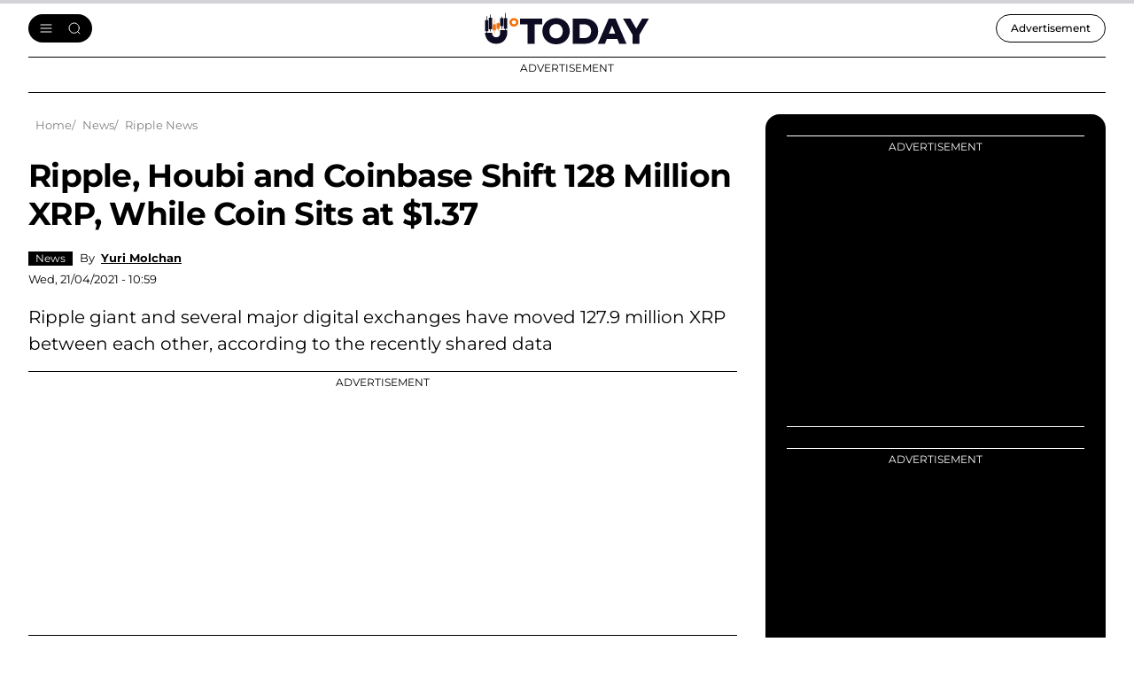

--- FILE ---
content_type: text/html; charset=utf-8
request_url: https://www.google.com/recaptcha/api2/aframe
body_size: -252
content:
<!DOCTYPE HTML><html><head><meta http-equiv="content-type" content="text/html; charset=UTF-8"></head><body><script nonce="6_CbdEJMlwybYw1KqYTbKg">/** Anti-fraud and anti-abuse applications only. See google.com/recaptcha */ try{var clients={'sodar':'https://pagead2.googlesyndication.com/pagead/sodar?'};window.addEventListener("message",function(a){try{if(a.source===window.parent){var b=JSON.parse(a.data);var c=clients[b['id']];if(c){var d=document.createElement('img');d.src=c+b['params']+'&rc='+(localStorage.getItem("rc::a")?sessionStorage.getItem("rc::b"):"");window.document.body.appendChild(d);sessionStorage.setItem("rc::e",parseInt(sessionStorage.getItem("rc::e")||0)+1);localStorage.setItem("rc::h",'1769980169988');}}}catch(b){}});window.parent.postMessage("_grecaptcha_ready", "*");}catch(b){}</script></body></html>

--- FILE ---
content_type: text/css
request_url: https://u.today/themes/cryptod/styles/common.css?t9sj11
body_size: 13855
content:
:root{--black:#000}html{line-height:1.15;-webkit-text-size-adjust:100%}body{margin:0}h1{font-size:2em;margin:.67em 0}hr{box-sizing:content-box;height:0;overflow:visible}a{background-color:transparent}abbr[title]{border-bottom:0;text-decoration:underline dotted}b,strong{font-weight:bolder}small{font-size:87%}sub,sup{font-size:75%;line-height:0;position:relative;vertical-align:baseline}sub{bottom:-.25em}sup{top:-.5em}img{border-style:none}button,input,optgroup,select,textarea{font-family:inherit;font-size:100%;line-height:1.15;margin:0}button,input{overflow:visible}button,select{text-transform:none}[type="button"],[type="reset"],[type="submit"],button{-webkit-appearance:button}[type="button"]::-moz-focus-inner,[type="reset"]::-moz-focus-inner,[type="submit"]::-moz-focus-inner,button::-moz-focus-inner{border-style:none;padding:0}[type="button"]:-moz-focusring,[type="reset"]:-moz-focusring,[type="submit"]:-moz-focusring,button:-moz-focusring{outline:1px dotted ButtonText}fieldset{padding:.35em .75em .625em}legend{box-sizing:border-box;color:inherit;display:table;max-width:100%;white-space:normal;padding:0}progress{vertical-align:baseline}textarea{overflow:auto}[type="checkbox"],[type="radio"]{box-sizing:border-box;padding:0}[type="number"]::-webkit-inner-spin-button,[type="number"]::-webkit-outer-spin-button{height:auto}[type="search"]{-webkit-appearance:textfield;outline-offset:-2px}[type="search"]::-webkit-search-decoration{-webkit-appearance:none}::-webkit-file-upload-button{-webkit-appearance:button;font:inherit}summary{display:list-item}*{box-sizing:border-box}details,main{display:block}code,kbd,pre,samp{font-family:monospace,monospace;font-size:1em}[hidden],template{display:none}a,button{-webkit-tap-highlight-color:transparent}@font-face{font-display:swap;font-family:'Montserrat';font-style:normal;font-weight:300;src:url('../fonts/montserrat-light.woff2') format('woff2'),url('../fonts/montserrat-light.ttf') format('truetype')}@font-face{font-display:swap;font-family:'Montserrat';font-style:normal;font-weight:400;src:url('../fonts/montserrat-regular.woff2') format('woff2'),url('../fonts/montserrat-regular.ttf') format('truetype')}@font-face{font-display:swap;font-family:'Montserrat';font-style:normal;font-weight:500;src:url('../fonts/montserrat-medium.woff2') format('woff2'),url('../fonts/montserrat-medium.ttf') format('truetype')}@font-face{font-display:swap;font-family:'Montserrat';font-style:normal;font-weight:600;src:url('../fonts/montserrat-semibold.woff2') format('woff2'),url('../fonts/montserrat-v29-latin_latin-ext-600.ttf') format('truetype')}@font-face{font-display:swap;font-family:'Montserrat';font-style:normal;font-weight:700;src:url('../fonts/montserrat-bold.woff2') format('woff2'),url('../fonts/montserrat-bold.ttf') format('truetype')}@font-face{font-display:swap;font-family:'Montserrat';font-style:normal;font-weight:800;src:url('../fonts/montserrat-extrabold.woff2') format('woff2'),url('../fonts/montserrat-extrabold.ttf') format('truetype')}@font-face{font-display:swap;font-family:'Montserrat';font-style:normal;font-weight:900;src:url('../fonts/montserrat-black.woff2') format('woff2'),url('../fonts/montserrat-black.ttf') format('truetype')}.overflow-hidden{overflow:hidden}.btns-spacer{margin-bottom:-0.5rem;display:flex;flex-wrap:wrap}.btns-spacer>*{margin-right:.5rem;margin-bottom:.5rem}.article__contents-list,.contents__list,.list-reset,.pag-nav__list{list-style:none;padding:0;margin:0}.visibility-hidden{visibility:hidden}.not_logged_in .links.inline{display:none}.visually-hidden{display:none}.tradingview-widget-container>*>*{width:100% !important}.tradingview-widget-container>*>*>*{width:100% !important}.hide{display:none}.ccc-widget .header-div>a{display:flex;align-items:center;gap:6px}.ccc-widget>div{border-radius:.75rem !important;overflow:hidden}html{font-size:16px}body{color:#000;font-family:'Montserrat',sans-serif;font-weight:400;font-size:1rem;line-height:1.5;background:#fff;overflow-x:hidden}.h1,.h2,.h3,.h4,.h5,h1,h2,h3,h4,h5{font-family:'Montserrat',sans-serif;color:#000;font-weight:700}.h1,h1{font-size:1.875rem;line-height:1.3;letter-spacing:-0.02em;margin:0 0 2.5rem}.h2,h2{font-size:1.5rem;line-height:1.3;margin:0 0 1.5rem}.h3,h3{font-size:1.125rem;line-height:1.3;margin:0 0 1.25rem}.h4,h4{font-size:1.125rem;line-height:1.6;margin:0 0 1rem}.h5,h5{font-size:.875rem;line-height:1.4;margin:0 0 .75rem}p{font-weight:400;font-size:1rem;line-height:1.5;margin:1.5rem 0}.text-medium{font-weight:400;font-size:1rem;line-height:1.5}.text-small,p small{font-weight:400;font-size:.8125rem;line-height:1.5}.text-center{text-align:center}b,strong{font-weight:700}ul:not([class]){list-style:none;padding:0;margin:1.5rem 0}ul:not([class]) li,ul:not([class]) p{font-weight:400;font-size:1rem;line-height:1.5}ul:not([class]) p{margin:0}ul:not([class]) li{position:relative;padding:0 0 0 1.5rem;margin-bottom:.25rem}ul:not([class]) li a:not([class]){text-decoration:underline;text-decoration-thickness:1px;text-underline-offset:4px}ul:not([class]) li:before{content:'';width:.1875rem;height:.1875rem;position:absolute;left:.625rem;top:.8125rem;border-radius:50%;background:#000}ul:not([class]) li:last-child{margin-bottom:0}ol:not([class]){padding:0;margin:1.5rem 0;padding-left:1.5rem}ol:not([class]) li,ol:not([class]) p{font-weight:400;font-size:1rem;line-height:1.5}ol:not([class]) p{margin:0}ol:not([class]) li{position:relative;margin-bottom:.25rem}ol:not([class]) li:last-child{margin-bottom:0}figure{margin:1.5rem 0 0;position:relative;overflow:hidden}figure img{margin:0 auto}img{max-width:100%;display:block;width:auto;height:auto}blockquote{font-weight:400;font-size:.8125rem;line-height:1.3;margin:1.5rem 0;padding:0 2rem;border-left:1px solid #f86f03}blockquote p{font-weight:400;font-size:1rem;line-height:1.3;font-style:italic}blockquote a:not([class]){text-decoration:none}.article__caption,figcaption{font-weight:400;font-size:.8125rem;line-height:1.2;margin:.5rem 0 0}.article__caption a:not([class]),figcaption a:not([class]){font-weight:400;font-size:.8125rem;line-height:1.2;text-decoration:underline;text-decoration-thickness:1px;text-underline-offset:4px}.table{display:block;max-width:37rem;overflow:auto;margin:1.5rem 0;scrollbar-width:none;-ms-overflow-style:none;-webkit-overflow-scrolling:touch}.table::-webkit-scrollbar{display:none}.table--sticky-first-col td:first-child,.table--sticky-first-col th:first-child{border-right:1px solid transparent;transition:.3s}.table.is-scrolled .table--sticky-first-col td:first-child,.table.is-scrolled .table--sticky-first-col th:first-child{position:sticky;left:0;border-color:#e9eaeb;box-shadow:4px 3px 8px 0 rgba(0,0,0,0.16)}table{overflow-x:auto;min-width:37rem;border-spacing:0}table thead td,table thead th{font-weight:600;font-size:.75rem;vertical-align:bottom;border-color:#000}table td,table th{font-size:.75rem;padding:.5rem;vertical-align:center;border:0;border-bottom:1px solid #e9eaeb;background:#fff}table th{font-weight:600;font-size:.75rem;vertical-align:bottom;border-bottom:1px solid #e9eaeb}table p{font-size:.75rem;margin:0}table a:not([class]){color:#2b4eef;text-decoration:underline;text-decoration-thickness:1px;text-underline-offset:3px}.overview{display:flex;align-items:flex-start;justify-content:space-between;margin-bottom:1.5rem}.overview+.something{margin:1.5rem 0}.overview__info{width:100%}.overview__info h1{margin:0}.overview__info p{font-size:1rem;line-height:1.4;margin:1.5rem 0 0}.overview__info p a:not([class]){color:#000;text-decoration:underline;text-decoration-thickness:1px;text-underline-offset:3px}.overview__controls{margin-left:2rem}.title-hot{font-weight:900;font-size:2.5rem;line-height:1.2;padding:.5rem;display:inline-flex;align-items:center;width:100%;background:#f6f6f9;border-left:3px solid #000;margin-bottom:1.5rem}.title-hot:before{content:'';width:2rem;height:2.5rem;min-width:2rem;margin-right:.5rem;background:url('../img/icons/hot.svg') no-repeat center / contain}a{color:#000;text-decoration:none;transition:.2s}p a:not([class]){color:#2b4eef;text-decoration:underline;text-decoration-thickness:1px;text-underline-offset:4px}.container{max-width:50rem;margin-right:auto;margin-left:auto;padding:0 1rem}.page-container{margin-top:1.5rem}.main-aside-container{display:block}.main-block{width:100%;max-width:50rem}.main-news-block{width:100%;max-width:29rem;margin:0 auto}.main-narrow-block{width:100%;max-width:29rem;margin:0 auto}.aside-menu-block{width:100%;z-index:7;margin:2rem 0 0;color:#fff;padding:1.5rem;background:#000;border-radius:1rem}.aside-menu-block>*{margin:0 auto 1.5rem}.aside-menu-block>*:last-child{margin:0 auto}.btn{color:#000;font-weight:400;font-size:1rem;line-height:unset;min-height:2.75rem;padding:0 1rem;border:.0625rem solid #d2d2d7;border-radius:4rem;text-decoration:none;background:transparent;transition:.2s;display:inline-flex;align-items:center;justify-content:center;font-family:'Montserrat',sans-serif;outline:0;cursor:pointer;user-select:none;-webkit-tap-highlight-color:transparent}.btn--light{margin:0;padding:0;outline:0;border:0;background:transparent;cursor:pointer;min-height:.0625rem;border-radius:0}.btn--small{min-height:1.5rem}.btn--big{min-height:2.5rem}.btn--large{min-height:3rem}.btn--huge{min-height:4rem}.btn--full{width:100%}.btn--hash-tag{font-size:.8125rem;min-height:2rem;background:#fff;border-color:#e7e7e9}.btn--accent,.sub-slot__btn{font-weight:500;font-size:1.125rem;color:#451905;background:#f86f03;border-color:#f86f03}.btn--accent-disabled,.btn--accent[disabled]{pointer-events:none;cursor:default;color:#ffa534;background:#fff1d3;border-color:#fff1d3}.btn--border-accent{font-weight:500;font-size:1rem;color:#f86f03;background:transparent;border-color:#f86f03}.btn--border-dark{color:#000;background:transparent;border-color:#d2d2d7}.btn--pseudo{color:#000;background:#fff}.btn--arrow-circle-right:after,.btn--arrow-right:after,.btn--blank-after:after,.btn--blank-dark-after:after,.btn--burger:after,.btn--calendar:after,.btn--chevron-down:after,.btn--cross:after,.btn--search:after{content:"";display:block;background-repeat:no-repeat;background-position:center}.btn--arrow-left:before,.btn--circle-down:before,.btn--subscribe:before{content:"";display:block;background-repeat:no-repeat;background-position:center}.btn--subscribe::before{background-image:url('../img/icons/email-subscribe.svg');width:1rem;height:1rem;min-width:1rem;margin-right:.5rem}.btn--search:after{background-image:url('../img/icons/search.svg');width:3rem;height:3rem}.btn--burger:after{background-image:url('../img/icons/burger.svg');width:2rem;height:2rem}.btn--calendar:after{background-image:url('../img/icons/calendar.svg');width:1.5rem;height:1.5rem}.btn--cross:after{background-image:url('../img/icons/cross.svg');width:2rem;height:2rem}.btn--chevron-down:after{background-image:url('../img/icons/chevron-down.svg');width:1.5rem;height:1.5rem}.btn--circle-down:before{background-image:url('../img/icons/arrow-circle-down.svg');width:2rem;height:2rem}.btn--arrow-left:before{background-image:url('../img/icons/arrow-left.svg');width:1.5rem;height:1.5rem}.btn--blank-after:after{width:1rem;height:1rem;min-width:1rem;margin-left:.5rem;background-image:url('../img/icons/external.svg')}.btn--blank-dark-after{min-height:2.5rem}.btn--blank-dark-after:after{width:1rem;height:1rem;min-width:1rem;margin-left:.5rem;background-image:url('../img/icons/blank-dark.svg')}.btn--arrow-right{min-height:2.5rem}.btn--arrow-right:after{width:1rem;height:1rem;min-width:1rem;margin-left:.5rem;background-image:url('../img/icons/arrow-right.svg')}.btn--arrow-circle-right{padding-right:.5rem;padding-left:1rem}.btn--arrow-circle-right:after{width:2rem;height:2rem;min-width:2rem;margin-left:.5rem;background-image:url('../img/icons/arrow-circle-right.svg')}.something{position:relative;margin:1.5rem 0}.something .something{position:static;border:0;padding:0;margin:0}.something__title{color:#000;font-weight:400;font-size:.75rem;line-height:1.33;text-transform:uppercase;margin:0 0 .25rem;padding:.25rem 0 0;text-align:center;border-top:1px solid #000}.something__nav{position:absolute;top:0;right:0;display:flex;align-items:center;gap:8px;display:none}.something__label{color:#fff;font-weight:500;font-size:.8125rem;line-height:1.3;text-transform:uppercase;padding:0 .25rem;background:#000;opacity:.4}.something__close{width:1rem;height:1rem;min-width:1rem;background:url('../img/icons/something-close-accent.svg') no-repeat center / contain}.something__close:hover{opacity:.6}.something__content{display:flex;justify-content:center;padding-bottom:1.5rem;border-bottom:1px solid #000}.something__content>*{justify-content:center;max-width:21rem;border-radius:1rem}.something__content a:not([class]){display:flex;justify-content:center;transition:0s}.something__content--long{display:none;border-radius:1rem;overflow:hidden}.something__content--square{display:flex;border-radius:1rem;overflow:hidden}.something__content--slot{display:flex}.something--leaderboard,.something--lowner,.something--sub,.something--upper{width:100%}.something--leaderboard .something__nav,.something--lowner .something__nav,.something--sub .something__nav,.something--upper .something__nav{display:flex}.something--leaderboard .something,.something--lowner .something,.something--sub .something,.something--upper .something{border-radius:0;border:0;padding:0;margin:auto;overflow:hidden}.something--leaderboard .something__title,.something--lowner .something__title,.something--sub .something__title,.something--upper .something__title{display:none}.something--leaderboard .something__nav,.something--lowner .something__nav,.something--sub .something__nav,.something--upper .something__nav{top:0}.something--leaderboard .something__nav.bottom-right,.something--lowner .something__nav.bottom-right,.something--sub .something__nav.bottom-right,.something--upper .something__nav.bottom-right{top:auto;bottom:0}.something--leaderboard .something__nav.bottom-left,.something--lowner .something__nav.bottom-left,.something--sub .something__nav.bottom-left,.something--upper .something__nav.bottom-left{top:auto;bottom:0;right:auto;left:0;flex-direction:row-reverse}.something--leaderboard .something__nav.top-left,.something--lowner .something__nav.top-left,.something--sub .something__nav.top-left,.something--upper .something__nav.top-left{right:auto;left:0;flex-direction:row-reverse}.something--leaderboard .something__content>*,.something--lowner .something__content>*,.something--sub .something__content>*,.something--upper .something__content>*{max-width:100%}.something--upper{position:sticky;top:0;z-index:800;margin-bottom:0;max-height:3.75rem}.something--upper .something{max-width:21rem;height:3.75rem}.something--upper a:not([class]){width:100vw}.something--upper a:not([class]) img{max-width:21rem;width:100%}.something--lowner{position:sticky;bottom:0;left:0;z-index:800}.something--lowner .something{max-width:21rem;height:3.75rem}.something--lowner .something__nav{z-index:2}.something--lowner a:not([class]){position:relative;left:50%;z-index:1;width:100vw;transform:translateX(-50%)}.something--lowner a:not([class]) img{max-width:21rem;width:100%}.something--leaderboard{position:relative;overflow:hidden;margin:-1.5rem 0 1.5rem}.something--leaderboard .something{max-width:21rem}.something--leaderboard a:not([class]){width:100vw}.something--leaderboard a:not([class]) img{max-width:21rem;width:100%}.something--sub .something{margin-top:2.5rem;margin-bottom:2.5rem;border-radius:.5rem}.something--sub .something__title{border-top:0;padding-top:0}.something--sub .something__nav{display:none}.something--sub .something__content{border-bottom:0;padding-bottom:0}.something--leaderboard,.something--lowner,.something--upper{overflow:hidden}.something--leaderboard .something__title,.something--lowner .something__title,.something--upper .something__title{border-top:0;padding-top:0}.something--leaderboard .something__content,.something--lowner .something__content,.something--upper .something__content{border-bottom:0;padding-bottom:0}.something--leaderboard .something,.something--lowner .something,.something--upper .something{z-index:2;overflow:initial}.something--leaderboard .something__content--long,.something--lowner .something__content--long,.something--upper .something__content--long{border-radius:0}.something--leaderboard .something__content--square,.something--lowner .something__content--square,.something--upper .something__content--square{border-radius:0}.something--leaderboard .something__content>*,.something--lowner .something__content>*,.something--upper .something__content>*{background:transparent}.something--leaderboard:after,.something--lowner:after,.something--upper:after{content:'';width:100%;height:100%;position:absolute;top:0;right:0;left:0;margin:0 auto;background:#000;z-index:1}.something--upper{border-radius:0 0 .5rem .5rem}.something--upper:after{border-radius:0 0 .5rem .5rem}.something--leaderboard{border-top:1px solid #000;border-bottom:1px solid #000;padding-top:.25rem;padding-bottom:1rem}.something--leaderboard .something__title{display:block}.something--leaderboard .something__nav{display:none}.something--leaderboard:after{display:none}.something--lowner{border-radius:.5rem .5rem 0 0}.something--lowner:after{border-radius:.5rem .5rem 0 0}.something--feed .something__content>*{max-width:100%}.something .promoted__mark,.something .sponsored__mark{display:none}.something--upper ~ .page-container .article__sticky{top:5.125rem;height:auto}.store{display:flex;flex-wrap:wrap;align-items:center;gap:8px}.store__link{width:6.875rem;height:2rem;min-width:6.875rem;display:inline-flex;align-items:center;justify-content:center;background-color:#fff;background-size:contain;background-position:center;background-repeat:no-repeat;border-radius:.25rem;border:.0625rem solid #a6a6a6}.store__link--gp{background-image:url('../img/icons/store/gp.svg')}.store__link--as{background-image:url('../img/icons/store/as.svg')}.store--dark .store__link{width:10.625rem;height:3rem;min-width:10.625rem;border-color:#000;background-color:#000}.store--dark .store__link--gp{background-image:url('../img/icons/store/gp-light.svg')}.store--dark .store__link--as{background-image:url('../img/icons/store/as-light.svg')}.form-result{top:calc(-100% + 0.75rem)}.form-state{position:absolute;top:-100%;left:50%;transform:translateX(-50%);display:inline-flex;align-items:center;min-height:3rem;padding:0 2rem;background:#fff;font-weight:500;font-size:1rem;line-height:1.3;white-space:nowrap;border-radius:.5rem;border:.0625rem solid #d2d2d7;box-shadow:0 13px 16px 0 rgba(0,0,0,0.16)}.form__send{margin-top:.5rem}.form__group{margin-bottom:2rem}.form--col{max-width:22rem}.form__submit{margin-top:1.5rem}.form--half{width:100%;max-width:22.5rem}.form__headline{font-weight:700;font-size:1.1875rem;line-height:1.6;margin:0 0 1rem}.form__text{margin:1rem 0}.form__agree{line-height:1.1;margin:1.5rem 0 0}.form__agree a{text-decoration:underline}.form__agree a:active{text-decoration-color:transparent}.form__footer{display:flex;justify-content:center}.form__status{background:#f6f6f9;border-radius:1rem;margin:1.5rem 0;padding:1.5rem}.form__status-icon{min-width:1.5rem;max-width:1.5rem;margin:0 0 .5rem}.form__status-title{font-weight:700;font-size:1rem;line-height:1.5}.form__status-text{margin:.5rem 0 0}.form__status--success{color:#5fbd4b;background:rgba(95,189,75,0.1)}.form__status--error{color:#f4554a;background:rgba(244,85,74,0.1)}.input{margin:0 0 1rem;position:relative;display:block}.input__body{position:relative}.input__label{color:#828282;font-size:.75rem;line-height:1.3;display:block;margin-bottom:.25rem}.input__elem,.input__file-label{font-family:'Montserrat',sans-serif;color:#000;font-weight:600;font-size:.75rem;line-height:1.3;position:relative;padding:0 1rem;min-height:3rem;width:100%;background:#fff;border:.0625rem solid #d2d2d7;outline:0;border-radius:.5rem;transition:.2s}.input__elem::placeholder,.input__file-label::placeholder{color:#828282}.input__elem:focus,.input__file-label:focus{border-color:#000}.input__elem:focus::placeholder,.input__file-label:focus::placeholder{color:transparent}textarea.input__elem{padding-top:1rem;padding-bottom:1rem;resize:none;display:block;min-height:7rem}.input__file{display:none}.input__file-label{color:#828282;min-height:3.5rem;display:inline-flex;align-items:center;justify-content:space-between}.input__file-label.is-upload{font-size:1.125rem}.input__file-label.is-upload ~ .input__file-delete{display:block}.input__file-name{display:block;white-space:nowrap;text-overflow:ellipsis;width:calc(100% - 4.5rem);overflow:hidden}.input__file-delete,.input__file-icon{width:1.5rem;height:1.5rem;min-width:1.5rem;background-position:center;background-repeat:no-repeat;background-size:contain}.input__file-icon{background-image:url('../img/icons/paperclip.svg')}.input__file-delete{background-size:1rem;background-image:url('../img/icons/cross.svg');position:absolute;bottom:1rem;right:3rem;cursor:pointer;opacity:.7;transition:.2s;display:none}.input__file-delete:hover{opacity:1}.input__toggle{display:none}.input__toggle:checked+.input__toggle-label{background:#4cc733}.input__toggle:checked+.input__toggle-label:before{transform:translateX(calc(100% + 4px));background:#fff}.input__toggle-label{position:relative;cursor:pointer;width:3rem;height:1.5rem;min-width:3rem;background:#e7e7e9;border-radius:1rem;transition:.2s}.input__toggle-label:before{content:'';width:1.25rem;height:1.25rem;min-width:1.25rem;border-radius:50%;background:#90a4ae;position:absolute;top:.125rem;left:.125rem;transition:.2s}.input__checkbox{display:none}.input__checkbox:checked+.input__checkbox-label:before{background-image:url('../img/icons/checkbox-active.svg')}.input__checkbox-label{position:relative;color:#828282;font-weight:400;font-size:.8125rem;line-height:1.3;padding-left:2rem;cursor:pointer}.input__checkbox-label a:not([class]){color:#2575f6;text-decoration:underline}.input__checkbox-label a:not([class]):active{text-decoration-color:trasnparent}.input__checkbox-label:before{content:'';width:1rem;height:1rem;min-width:1rem;background-repeat:no-repeat;background-position:center;background-size:contain;background-image:url('../img/icons/checkbox-default.svg');position:absolute;top:0;left:0;transition:.2s}.subscribe-result{font-weight:700;font-size:.8125rem;line-height:1.5;letter-spacing:.01em;text-align:left;margin:.25rem 0 0}.subscribe-result .success{color:#4caf50}.subscribe-result .error{color:#b71c1c}.captcha-container{margin:1rem 0 0}.tooltip{position:absolute;top:50%;right:.5rem;transform:translateY(-50%);z-index:1;display:flex;align-items:center;justify-content:center;width:2rem;height:2rem}.tooltip__btn{width:1rem;height:1rem;background:url('../img/icons/tooltip.svg') no-repeat center / contain}.tooltip__info{position:absolute;top:100%;right:0;border-radius:.5rem;border:.0625rem solid #d2d2d7;background:#fff;box-shadow:0 13px 16px 0 rgba(0,0,0,0.16);min-width:7.5rem;padding:1rem;opacity:0;visibility:hidden;z-index:-1;transition:.2s}.tooltip__info p{font-weight:500;font-size:.8125rem;line-height:1.3;margin:0}.tooltip:hover .tooltip__info{opacity:1;visibility:visible;z-index:1}.tooltip+.input__elem{padding-right:2.5rem;text-overflow:ellipsis}.input-copy-hidden{opacity:0;overflow:hidden;position:absolute;top:0;left:0}.c-select{position:relative;min-width:12.5rem}.c-select__btn,.c-select__dropdown-option{border-radius:0}.c-select__btn{position:relative;background:#fff;border:.0625rem solid #d2d2d7;padding:0 1rem;white-space:nowrap;width:100%;min-width:12.5rem;min-height:3rem;border-radius:.5rem;font-size:.75rem;line-height:1.33;z-index:3;cursor:pointer;justify-content:space-between}.c-select__btn:after{content:'';background:url('../img/icons/select-chevron.svg') no-repeat center / contain;width:1rem;height:1rem;min-width:1rem;margin-left:1rem;transition:.2s}.c-select__btn.is-active{border-color:#191929}.c-select__btn.is-active:after{transform:rotate(180deg)}.c-select__dropdown{position:absolute;top:100%;background:#fff;border:.0625rem solid #d9d9d9;box-shadow:0 24px 24px 0 rgba(0,0,0,0.12);margin-top:.5rem;border-radius:.5rem;z-index:20;padding:1.5rem 1rem;width:100%;display:block;animation:.2s fadeIn forwards}.c-select__dropdown-option{font-weight:600;font-size:.75rem;line-height:1.8;min-height:2.5rem;width:100%;display:inline-flex;align-items:center;margin:0 0 .5rem;padding:.5rem;cursor:pointer;transition:.2s}.c-select__dropdown-option:hover{background:rgba(246,246,249,.7)}.c-select__dropdown-option.option-active{background:#f6f6f9}.c-select__dropdown-option:last-child{margin:0}.c-select__dropdown--hide{display:none;animation:.2s fadeIn forwards}.humble,.humble--hot,.news__item-head .humble--sponsored,.news__item-head a:not([class]){color:#000;font-weight:400;font-size:.75rem;line-height:1rem;white-space:nowrap;text-decoration:none;display:inline-flex;padding:0;border:0;outline:0;background:transparent;align-items:center;position:relative}.humble__img{display:block;margin-right:.5rem;border-radius:50%;width:1.5rem;height:1.5rem;overflow:hidden;border:.0625rem solid #fff}.humble__row{display:flex;flex-wrap:wrap;gap:8px 10px}.humble--between{justify-content:space-between;align-items:center}.humble--user{font-weight:700;font-size:1.125rem;line-height:1.3;display:block;height:auto;margin:0}.humble--user .humble__img{width:2rem;height:2rem;min-width:2rem}.humble--label{background:#ff5722;border-radius:.125rem;color:var(--neutral);font-weight:700;font-size:.8125rem;line-height:1.5rem;padding:0 .5rem}.humble--hot:before{content:'';background-repeat:no-repeat;background-size:contain;background-position:center;width:.625rem;height:.625rem;min-width:.625rem;margin-right:.25rem}.humble--hot:before{background-image:url('../img/icons/hot.svg')}.humble--category{color:#fff;background:#000;padding:0 .5rem}.humble--tags a{color:#fff;font-weight:400;font-size:.75rem;line-height:1rem;background:#000;padding:0 .5rem;margin:0 .5rem .5rem 0}.humble--tags-breaking a{background:#ed0000}.humble--tags-sponsored a{color:#000;background:transparent;border:.0625rem solid #f86f03;padding:0 .5rem}.promoted__mark,.sponsored__mark{background:#bb4822;border-radius:.125rem;color:var(--neutral);font-weight:700;font-size:.625rem;line-height:1rem;z-index:2;padding:0 .3125rem;position:absolute;top:.5rem;right:.5rem}.promoted__mark.top-left,.sponsored__mark.top-left{left:.5rem;right:auto}.promoted__mark.bottom-right,.sponsored__mark.bottom-right{bottom:.5rem;top:auto}.promoted__mark.bottom-left,.sponsored__mark.bottom-left{bottom:.5rem;top:auto;left:.5rem;right:auto}.humble--hot,.news__item-head a:not([class]){color:#fff;background:#000;padding:0 .5rem}.news__item-head .humble--sponsored{color:#000;background:transparent;border:.0625rem solid #f86f03;padding:0 .5rem}.author-brief a:not([class]){margin-left:.25rem}.drupal-nav{margin:0 0 2.5rem;display:flex;flex-wrap:wrap;gap:8px}.drupal-nav__status{font-size:.8125rem;line-height:1;width:100%;padding:0 .5rem;min-height:1.5rem;display:inline-flex;align-items:center;background:#f6f6f9;max-width:19.125rem;border-radius:.25rem}.drupal-nav__status:before{content:'';background-repeat:no-repeat;background-size:contain;width:1rem;height:1rem;min-width:1rem;margin-right:.5rem;display:none}.drupal-nav__status.is-success{background:rgba(76,199,51,0.05)}.drupal-nav__status.is-success:before{background-image:url('../img/icons/drupal/published.svg');display:block}.drupal-nav__status.is-error{background:rgba(248,47,3,0.05)}.drupal-nav__status.is-error:before{background-image:url('../img/icons/drupal/unpublished.svg');display:block}.drupal-nav a{font-size:.8125rem;line-height:1.3;min-height:2.5rem;align-items:center;display:inline-flex;background:#f6f6f9;border-radius:.375rem;padding:0 .5rem;overflow:hidden}.drupal-nav a:before{content:'';width:1.5rem;height:1.5rem;min-width:1.5rem;background-position:center;background-repeat:no-repeat;backgrouns-size:contain;margin-right:.5rem}.drupal-nav a:hover{background:#d2d2d7}.drupal-nav .primary.local-tasks{list-style:none;padding:0;margin:0;display:flex;flex-wrap:wrap;gap:8px}.drupal-nav .primary.local-tasks li:nth-child(1) a{color:transparent;width:2.5rem;height:2.5rem;max-width:2.5rem}.drupal-nav .primary.local-tasks li:nth-child(1) a:before{background-image:url('../img/icons/drupal/view.svg');margin:0}.drupal-nav .primary.local-tasks li:nth-child(2) a:before{background-image:url('../img/icons/drupal/edit.svg')}.drupal-nav .primary.local-tasks li:nth-child(3) a{color:transparent;width:2.5rem;height:2.5rem;max-width:2.5rem}.drupal-nav .primary.local-tasks li:nth-child(3) a:before{background-image:url('../img/icons/drupal/delete.svg');margin:0}.drupal-nav .primary.local-tasks li:nth-child(4) a{color:transparent;color:transparent;width:2.5rem;height:2.5rem;max-width:2.5rem}.drupal-nav .primary.local-tasks li:nth-child(4) a:before{background-image:url('../img/icons/drupal/revisions.svg');margin:0}.drupal-nav .primary.local-tasks li:last-child{margin:0}.drupal-nav>a:last-child:before{background-image:url('../img/icons/drupal/view.svg')}.modal{position:fixed;top:0;right:0;bottom:0;left:0;background:rgba(13,12,34,.7);justify-content:center;z-index:9999;display:none;overflow:auto;padding:1rem;transition:opacity .3s ease-in-out}.modal__close{position:fixed;top:0;right:0;background:rgba(255,255,255,.1);width:3.5rem;height:3.5rem}.modal__close::after{background-image:url('../img/icons/cross-light.svg')}.modal__close:hover{background:rgba(255,255,255,.4)}.modal__square{overflow:hidden;margin:auto;opacity:0;transform:translateY(-20px);transition:transform .3s ease-in-out,opacity .3s ease-in-out;background:#fff;max-width:37rem;width:100%;padding:1.5rem;border-radius:2rem}.modal__square-tiny{max-width:26.25rem}.modal__square-title{text-align:center;margin:0 0 1.5rem}.modal__square-desc{margin:1.5rem 0}.modal__square-icon{margin:0 auto 1.5rem;width:3rem;height:3rem}.modal__square-btn{display:flex;margin:1.5rem 0 0;width:100%}.modal__form .input{margin:0 0 1.5rem}.modal__form .input__elem{font-weight:400;font-size:1rem;line-height:1.5}.modal__form .input__elem::placeholder{font-size:.75rem}.modal__form .input__elem:focus{border-color:#f86f03}.modal__form .input__file-label{font-weight:400}#subscribe-form .modal__square-title{font-size:1.125rem;line-height:1.3}.slider{position:relative}.slider-wrapper{display:flex;transition:transform .5s ease-in-out;margin:0 -1rem;overflow:auto;scroll-snap-type:x mandatory;-ms-overflow-style:none;scrollbar-width:none}.slider-wrapper::-webkit-scrollbar{display:none}.slider-slide{scroll-snap-align:start;box-sizing:border-box;flex:0 0 100%;padding:0 1rem}.slider-arrow{width:3rem;height:3rem;min-width:3rem;background-repeat:no-repeat;background-position:center;background-size:2rem;border-radius:50%;background-color:#f6f6f9;transition:0s}.slider-arrow[disabled]{cursor:default;background-color:#f6f6f9}.slider-prev{background-image:url('../img/icons/arrow-narrow-left.svg')}.slider-prev[disabled]{background-image:url('../img/icons/arrow-narrow-left-disabled.svg')}.slider-next{background-image:url('../img/icons/arrow-narrow-right.svg')}.slider-next[disabled]{background-image:url('../img/icons/arrow-narrow-right-disabled.svg')}.slider-nav{display:flex;justify-content:space-between;gap:8px}.slider-pagination{display:flex;align-items:center;gap:12px}.slider-pagination .dot{width:.25rem;height:.125rem;transition:0s;background:#000;border-radius:.125rem;display:block}.slider-pagination .dot.active{width:1rem}.promo{display:flex;align-items:center}.promo__btn{border-radius:2rem;padding:0 1.5rem;white-space:nowrap}.promo__info{position:relative;display:inline-block;padding-left:1rem;margin-left:1rem;border-left:1px solid #d2d2d7;max-height:2.5rem;cursor:pointer}.promo__title{color:#828282;font-weight:400;line-height:1.2}.promo__code{display:flex;align-items:center;gap:8px;padding:0 .5rem;margin-left:-0.5rem;border-radius:1rem;transition:.2s}.promo__code-name{color:#000;font-size:.75rem}.promo__code-text{font-weight:700;line-height:1.8}.promo__code-btn{width:1rem;height:1rem;min-width:1rem;background:url('../img/icons/copy-promo.svg') no-repeat}.promo__code-text,.promo__title{font-size:.8125rem}.breadcrumbs{margin:0 0 1.5rem;display:flex}.breadcrumbs__btn{color:#828282;font-weight:400;font-size:.8125rem;line-height:.37;white-space:nowrap;min-height:1.5rem;padding-bottom:.375rem;display:block;width:1.25rem;min-width:1.25rem;text-align:center}.breadcrumbs__btn.is-active{color:#fff}.breadcrumbs__btn.is-active:before{background:#000}.breadcrumbs__btn:before{content:'';width:100%;height:.8125rem;background:#f6f6f9;position:absolute;top:50%;left:0;transform:translateY(-50%);z-index:-1;border-radius:.125rem}.breadcrumbs__hidden{position:relative;margin-right:.5rem}.breadcrumbs__hidden-nav{list-style:none;margin:0;position:absolute;top:100%;left:0;margin-top:.5rem;display:none;box-shadow:0 13px 16px 0 rgba(0,0,0,0.16);background:#fff;border:.0625rem solid #d2d2d7;border-radius:.5rem;padding:1rem 1.5rem;z-index:2}.breadcrumbs__hidden-nav--open{display:block}.breadcrumbs__hidden-nav .breadcrumbs__item{margin:0 0 1rem}.breadcrumbs__hidden-nav .breadcrumbs__item::before{display:none}.breadcrumbs__hidden-nav .breadcrumbs__item:last-child{margin:0}.breadcrumbs__list{list-style:none;padding:0;margin:0;display:flex;flex-wrap:nowrap;gap:8px;width:100%;overflow:hidden}.breadcrumbs__item{font-size:.8125rem;line-height:1.85;display:inline-flex;align-items:center}.breadcrumbs__item::before{content:'/';color:#828282;margin-right:.5rem}.breadcrumbs__item:nth-child(1):before{display:none}.breadcrumbs__link{color:#828282;display:block;min-height:1.5rem;white-space:nowrap}.contents__btn{position:relative;border-radius:50%;width:2.5rem;height:2.5rem;background:#f86f03 url('../img/icons/dotpoints.svg') no-repeat center / 1.5rem}.contents__btn:after{content:'';position:absolute;top:-0.25rem;right:-0.25rem;bottom:-0.25rem;left:-0.25rem;background:rgba(0,0,0,.2);border-radius:50%;z-index:-1}.contents__nav{position:absolute;left:100%;bottom:0;margin-left:.75rem;padding:1rem 0;border-radius:1rem;background:#fff;border:.25rem solid rgba(0,0,0,0.3);width:calc(100vw - 2rem - 3.5rem - 0.75rem);max-height:calc(100vh - 7.5rem - 1.25rem);overflow:auto;opacity:0;visibility:hidden;z-index:-1;transition:.2s}.contents__nav::-webkit-scrollbar{width:0;height:0}.contents__nav::-webkit-scrollbar-track{background:transparent}.contents__nav::-webkit-scrollbar-thumb{background:transparent;border-radius:0;width:0;height:0}.contents__nav-toggle{position:absolute;top:.1875rem;right:0;border-radius:50%}.contents__nav-toggle:before{content:'';width:1.5rem;height:1.5rem;min-width:1.5rem;background:url('../img/icons/chevron-down-bold.svg') no-repeat center / contain;transition:.2s}.contents__nav-toggle[aria-expanded="true"]:before{transform:rotate(180deg)}.contents__nav-toggle[aria-expanded="true"] ~ .contents__nav-hidden{opacity:1}.contents__nav-item{position:relative;margin-bottom:.5rem}.contents__nav-item:last-child{margin-bottom:0}.contents__nav-link{position:relative;font-weight:400;font-size:1rem;line-height:1.8;display:inline-flex;align-items:center;width:100%;padding:0 1rem 0 1.5rem}.contents__nav-link:before{content:'';width:.125rem;height:.125rem;background:#000;border-radius:50%;position:absolute;top:.875rem;left:.75rem}.contents__nav-hidden{opacity:0;transition:.2s;max-height:0;overflow:hidden}.contents__nav-sub{list-style:none;padding:0 1.5rem;margin:1rem 0 0}.contents__nav-sub-item{margin:0 0 1rem}.contents__nav-sub-item:last-child{margin:0}.contents__nav-sub-link{font-weight:400;font-size:1rem;line-height:1.4}.contents--active .contents__btn:after{background-image:url('../img/icons/cross-bold.svg')}.contents--active .contents__nav{opacity:1;visibility:visible;z-index:1}.contents--static{position:fixed;padding:.25rem;display:flex;z-index:302}.contents--static .contents__btn:after{background-image:none}.contents--static .contents__nav{padding:1rem;background:#fff}.contents--static .contents__nav-item{margin:0 0 1rem}.contents--static .contents__nav-item:last-child{margin:0}.contents--static .contents__nav-link{font-weight:700;font-size:1rem;padding:0}.contents--static .contents__nav-link::before{display:none}.brick{background:#fff;border:.0625rem solid #000;border-radius:1rem;overflow:hidden;margin:2rem auto;max-width:37rem}.brick__head{padding:.5rem 1rem;background:#000}.brick__title{color:#fff;margin-bottom:0}.brick__body{padding:1rem}.brick--light{background:#000;border-color:#fff}.brick--light .brick__head{background:#fff}.brick--light .brick__title{color:#000}.tokens-select{position:relative;margin:1.5rem 0}.tokens-select__name{cursor:pointer;color:#fff;font-weight:700;font-size:1.25rem;display:flex;align-items:center;justify-content:space-between;border-radius:2rem;background:#000;padding:.5rem 0 .5rem 1.5rem}.tokens-select__name::after{content:'';width:3.5rem;height:2.875rem;min-width:3.5rem;border-left:1px solid #fff;margin-left:1.5rem;margin-top:-0.5rem;margin-bottom:-0.5rem;background:url('../img/icons/tokens-select-chevron.svg') no-repeat center / 1.5rem}.tokens-select__menu{position:absolute;top:100%;left:0;right:0;background:#000;border-radius:1rem;margin-top:1.25rem;padding:1rem 1.5rem;opacity:0;visibility:hidden;z-index:-1;transition:all .2s ease-in-out}.tokens-select__option{color:#fff;font-weight:700;font-size:1.25rem;display:block;margin-bottom:.5rem}.tokens-select__option:last-child{margin-bottom:0}.tokens-select.is-show .tokens-select__name:after{background-image:url('../img/icons/tokens-select-cross.svg')}.tokens-select.is-show .tokens-select__menu{opacity:1;visibility:visible;z-index:1;margin-top:.0625rem}.social{display:flex;align-items:center}.social--tiles{display:block}.social--wide .social__link{margin:0 1.5rem 0 0}.social--wide .social__link:last-child{margin:0}.social--wide .social__tile{margin:0 .5rem 0 0}.social--wide .social__link:last-child,.social--wide .social__tile:last-child{margin:0}.social--column{flex-direction:column;align-items:flex-start}.social--reset .social__link{width:auto;height:auto;text-indent:0;color:#2b4eef;text-decoration:underline;display:block}.social--author{gap:8px}.social--author .social__link{border:.0625rem solid #d2d2d7}.social--author .social__link--fb{background-image:url('../img/icons/social/fb-bg-dark.svg')}.social--author .social__link--ln{background-image:url('../img/icons/social/ln-bg-dark.svg')}.social--border{border:.0625rem solid rgba(0,0,0,0.2);border-radius:1.5rem;overflow:hidden}.social--border .social__link{width:2.5rem;height:2.5rem;min-width:2.5rem}.social--border .social__link--fb{background-image:url('../img/icons/social/fb-bg.svg')}.social--border .social__link--ln{background-image:url('../img/icons/social/ln-bg.svg')}.social--border .social__link--tg{background-image:url('../img/icons/social/tg-bg.svg')}.social--border .social__link--email{background-image:url('../img/icons/social/email-dark.svg')}.social__link{width:1.5rem;height:1.5rem;background-position:center;background-repeat:no-repeat;color:transparent;text-indent:-9999px}.social__link--fb{background-image:url('../img/icons/social/fb.svg')}.social__link--tg{background-image:url('../img/icons/social/tg.svg')}.social__link--tw{background-image:url('../img/icons/social/x.svg')}.social__link--em{background-image:url('../img/icons/social/email.svg')}.social__link--yb{background-image:url('../img/icons/social/yb.svg')}.social__link--ln{background-image:url('../img/icons/social/ln.svg')}.social__link--rss{background-image:url('../img/icons/social/rss.svg')}.social__link--insta{background-image:url('../img/icons/social/inst.svg')}.social--light .social__link{filter:brightness(0) invert(1)}.social__tile{display:flex;align-items:center;margin:0 0 1.5rem;width:100%}.social__tile-icon{position:relative;overflow:hidden;width:100%;height:3rem;min-width:3rem;background-repeat:no-repeat;background-position:center;background-size:1.5rem}.social__tile-icon::after{content:'';position:absolute;top:0;left:0;width:100%;height:100%;background:rgba(255,255,255,.2);opacity:0;transition:.2s}.social__tile-icon:hover::after{opacity:1}.social__tile-icon--fb{background-color:#3c5997;background-image:url('../img/icons/social/fb-light.svg')}.social__tile-icon--tg{background-color:#0088cb;background-image:url('../img/icons/social/tg-light.svg')}.social__tile-icon--x{background-color:#1e1e1e;background-image:url('../img/icons/social/x-light.svg')}.social__tile-icon--yb{background-color:#F00;background-image:url('../img/icons/social/yb-light.svg')}.social__tile-name,.social__tile-title{color:#000;line-height:1.8}.social__tile-info{margin-left:1.25rem}.social__tile-title{color:#000;font-weight:300;font-size:.8125rem;letter-spacing:.52px}.social__tile-name{color:#000;font-weight:700;font-size:1rem;letter-spacing:.64px}.social__tile:last-child{margin:0}.follow-us{background:#f6f6f9;border-radius:1rem;padding:1.5rem}.follow-us__title{margin:0}.follow-us__social{justify-content:space-between;margin-top:1rem}.controls{position:relative;display:inline-block}.controls--open .controls__popup{visibility:visible;opacity:1;margin-bottom:1.5rem}.controls__toggle{width:2.5rem;height:2.5rem;background-repeat:no-repeat;background-position:center;background-size:1.5rem;border:.0625rem solid #d2d2d7;border-radius:50%;transition:.2s}.controls__toggle.-share-{background-image:url('../img/icons/share-send-thin.svg')}.controls__toggle.-fontsize-{background-image:url('../img/icons/font-thin.svg')}.controls__popup{opacity:0;visibility:hidden;transition:.2s;position:absolute;right:0;bottom:100%;display:flex;background:#fff;box-shadow:0 8px 30px 0 rgba(0,0,0,0.24);border-radius:2rem;z-index:2}.controls__elem{width:3.5rem;height:3.5rem;background-repeat:no-repeat;background-position:center;background-size:1.5rem;transition:.2s}.controls__elem--x{background-image:url('../img/icons/social/x.svg')}.controls__elem--fb{background-image:url('../img/icons/social/fb-bg.svg')}.controls__elem--rd{background-image:url('../img/icons/social/rd-bg.svg')}.controls__elem--tg{background-image:url('../img/icons/social/tg-bg.svg')}.controls__elem--copy{position:relative;background-image:url('../img/icons/copy.svg')}.controls__elem--size[data-size="fontsize-s"]{pointer-events:none;background-color:#e7e7e9;background-image:url('../img/icons/fontsize/font-s.svg')}.controls__elem--size[data-size="fontsize-m"]{background-image:url('../img/icons/fontsize/font-m.svg')}.controls__elem--size[data-size="fontsize-l"]{background-image:url('../img/icons/fontsize/font-l.svg')}.controls__elem:first-child{border-radius:2rem 0 0 2rem}.controls__elem:last-child{border-radius:0 2rem 2rem 0}.fontsize-m .article__content{font-size:1.125rem}.fontsize-m .controls__elem--size[data-size="fontsize-s"]{pointer-events:auto;background-color:#fff}.fontsize-m .controls__elem--size[data-size="fontsize-m"]{pointer-events:none;background-color:#e7e7e9}.fontsize-l .article__content{font-size:1.25rem}.fontsize-l .controls__elem--size[data-size="fontsize-s"]{pointer-events:auto;background-color:#fff}.fontsize-l .controls__elem--size[data-size="fontsize-l"]{pointer-events:none;background-color:#e7e7e9}.toolbar{display:inline-flex;position:sticky;z-index:13;bottom:.5rem;z-index:12;margin-top:1.5rem;left:50%;transform:translateX(-50%)}.toolbar__group{padding:.25rem;display:flex;position:relative;background:#fff;border-radius:2rem}.toolbar__group>*{display:inline-flex;margin-right:.5rem}.toolbar__group>*:last-child{margin:0}.toolbar:before{content:'';position:absolute;top:-0.25rem;right:-0.25rem;bottom:-0.25rem;left:-0.25rem;background:rgba(0,0,0,.2);border-radius:2rem;z-index:-1}.toolbar__contents.contents--active .contents__nav{margin-bottom:1.5rem;visibility:visible;opacity:1;z-index:1}.toolbar__contents .contents__btn{width:2rem;height:2rem;background-color:transparent;background-image:url('../img/icons/dotpoint-thin.svg')}.toolbar__contents .contents__btn:after{display:none}.toolbar__contents .contents__nav{position:absolute;bottom:100%;left:50%;transform:translateX(-50%);width:calc(100vw - 2rem);margin:0}.toolbar__listen-btn,.toolbar__readmode-btn{width:2rem;height:2rem;border-radius:50%;background-repeat:no-repeat;background-position:center;background-size:1.5rem}.toolbar__readmode-btn{background-image:url('../img/icons/reader-mode-thin.svg')}.toolbar__listen-btn{background-image:url('../img/icons/listen-thin.svg')}.toolbar__listen-btn.is-play{background-image:url('../img/icons/listen-pause-thin.svg')}.toolbar__controls{position:static}.toolbar__controls .controls__toggle{border:0;width:2rem;height:2rem}.toolbar__controls .controls__popup{right:50%;transform:translateX(50%)}.theme{display:flex}.theme__switch{border-radius:50%}.theme__switch:before{content:'';width:2rem;height:2rem;background-repeat:no-repeat;background-position:center;background-size:contain}.theme__switch--light:before{background-image:url('../img/icons/theme/night-mode.svg')}.theme__switch--dark:before{background-image:url('../img/icons/theme/light-mode.svg')}.theme__switch.is-hidden{display:none}.header{padding:.75rem 0}.header__container{position:relative}.header__row{position:relative;display:flex;align-items:center;justify-content:space-between}.header__logo{display:block;width:8.875rem;max-width:8.875rem;position:absolute;top:50%;left:50%;transform:translate(-50%,-50%)}.header__burger{background:#000;padding:.5rem .75rem;border-radius:2rem}.header__burger:after,.header__burger:before{content:'';width:1rem;height:1rem;background-repeat:no-repeat;background-position:center;background-size:contain}.header__burger:before{background-image:url('../img/icons/burger-light.svg');margin-right:1rem}.header__burger:after{background-image:url('../img/icons/search-light.svg')}.header__panel{display:flex;align-items:center}.header__panel>*{margin-right:1rem}.header__panel>*:last-child{margin-right:0}.header__c-select{position:static;min-width:.0625rem;z-index:101}.header__c-select .c-select__btn{font-weight:500;border-radius:1.5rem;border-color:#000;min-width:.0625rem;min-height:2rem;width:auto}.header__c-select .c-select__btn:after{margin-left:.5rem}.header__c-select .c-select__dropdown{left:0;padding:.5rem;border-color:#000;border-radius:1rem;max-width:20.5rem;width:20.5rem}.header__c-select .c-select__dropdown-option{font-weight:400;font-size:.875rem;padding:0 .5rem;border-radius:.5rem}.header__adv-btn{font-weight:500;font-size:.75rem;border:.0625rem solid #000;border-radius:1.5rem;padding:.375rem 1rem;white-space:nowrap;overflow:hidden;text-overflow:ellipsis;display:block}.header__menu{position:fixed;top:0;left:0;padding:4.25rem 1rem 0 0;padding-left:1rem;background:#fff;z-index:791;width:100%;height:100%;display:none}.header__menu-inner{display:flex;flex-direction:column;overflow:auto;height:100%;padding-bottom:1.5rem}.header__menu-inner::-webkit-scrollbar{width:0;height:0}.header__menu-close{position:absolute;top:.75rem;right:1rem;background:#000;border-radius:50%}.header__menu-close:before{content:'';width:2rem;height:2rem;background:url('../img/icons/close-menu.svg') no-repeat center / 1rem}.header__search{margin-bottom:1.5rem}.header__search-form{position:relative}.header__search-input{border-color:#000;border-radius:1.5rem;font-weight:500;min-height:2.5rem;padding-right:3.5rem}.header__search-submit{position:absolute;top:0;right:0}.header__search-submit:after{width:3.5rem;height:2.5rem;background-size:1.25rem}.header__nav{margin-bottom:1.5rem}.header__nav-child-list,.header__nav-list{list-style:none;padding:0;margin:0}.header__nav-child-link,.header__nav-link{color:#000;border-radius:.5rem;display:inline-flex;align-items:center;width:100%}.header__nav-item{margin-bottom:.5rem}.header__nav-item:last-child{margin-bottom:0}.header__nav-item--active .header__nav-toggle{background:#f6f6f9}.header__nav-item--active .header__nav-toggle:after{transform:rotate(180deg)}.header__nav-item--active .header__nav-child-list{display:block;animation:fadeIn .2s forwards}.header__nav-name{display:flex}.header__nav-toggle{border-radius:.5rem;min-width:3.5rem;width:3.5rem;margin-left:.5rem}.header__nav-toggle:after{background-image:url('../img/icons/chevron-down-dark.svg');transition:.2s}.header__nav-link{min-height:2.75rem;font-size:1.125rem;line-height:1.56;padding:0 1rem}.header__nav-child-list{display:none;margin:.5rem 0 0}.header__nav-child-item{padding-left:1.5rem}.header__nav-child-link{min-height:2.5rem;padding:0 .5rem}.header__sponsored{background:#f5f5f5;border-radius:1.5rem;margin:0 0 1.5rem}.header__sponsored-name{font-weight:700;font-size:.75rem;text-transform:uppercase;padding:1rem;border-bottom:1px solid #fff}.header__sponsored-list{list-style:none;padding:0;margin:0}.header__sponsored-item{overflow:hidden;border-bottom:1px solid #fff}.header__sponsored-item:last-child{border-radius:0 0 1.5rem 1.5rem;border:0}.header__sponsored-link{color:#000;font-size:1.125rem;line-height:1.56;padding:1rem;display:inline-flex;align-items:center;width:100%}.header__follow-us{margin:auto 0 0}.header:not(.header-mobile-menu) .header__c-select:before{content:'';position:absolute;top:-0.5rem;right:-0.5rem;bottom:-0.5rem;left:-0.5rem;background:rgba(0,0,0,.3);border-radius:1.5rem;z-index:-1}.header:not(.header-mobile-menu) .header__c-select::after{content:'';background:#fff;border-radius:1.5rem;position:absolute;top:-0.25rem;right:-0.25rem;bottom:-0.25rem;left:-0.25rem}.something--upper ~ .header .header__menu{top:0;padding-top:8rem}.something--upper ~ .header .header__menu-close{top:4.5rem}.header-mobile-menu .header__burger{z-index:992}.header-mobile-menu .header__c-select{z-index:992}.header-mobile-menu .header__menu{display:block;animation:fadeIn .2s forwards}.breaking{display:block;background:#ed0000;border-radius:.5625rem;padding:.125rem;margin:-1.5rem 0 1rem;transition:.2s ease}.breaking__label{color:#fff;font-weight:700;font-size:.875rem;line-height:1.4;white-space:nowrap;padding:0 .75rem;min-height:1.75rem;display:inline-flex;align-items:center;justify-content:space-between;width:100%}.breaking__label:after{content:'';width:1rem;height:1rem;min-height:1rem;margin-left:.5rem;background:url('../img/icons/breaking-arrow.svg') no-repeat center / contain}.breaking__title{color:#ed0000;font-weight:500;font-size:.875rem;line-height:1.4;padding:.25rem .75rem;border-radius:.5rem;background:#fff;width:100%;min-height:1.75rem}.breaking:hover{background:rgba(237,0,0,.7)}.breaking+.something--leaderboard{margin-top:-0.25rem}.news__row{display:flex;flex-wrap:wrap;gap:24px 16px}.news__row .news__item{width:100%;margin:0}.news__group .news__item{padding:0;margin:0;border:0;display:none;width:100%}.news__group .news__item-title{-webkit-line-clamp:3}.news__group .news__item:nth-child(1){display:block}.news__head{display:flex;align-items:center;justify-content:space-between;margin:0 0 2rem;padding:0 0 1rem;border-bottom:1px solid #d2d2d7}.news__title{margin:0}.news__item{margin:0 0 1.5rem}.news__item-head{margin:0 0 .5rem}.news__item-body{display:flex;flex-wrap:nowrap;align-items:flex-start;gap:8px 16px}.news__item-footer{display:flex;margin-top:.5rem}.news__item-title{color:inherit;font-weight:700;font-size:.875rem;line-height:1.43;display:-webkit-box;-webkit-line-clamp:4;-webkit-box-orient:vertical;overflow:hidden;margin:0}.news__item-mark{background:#000;display:inline-block;color:#fff;font-weight:700;font-size:.75rem;line-height:1.5rem;white-space:nowrap;padding:0 .75rem;border-radius:1rem;margin-bottom:.5rem}.news__item-desc{font-size:.75rem;line-height:1.43;margin-top:.5rem}.news__item-text{display:-webkit-box;-webkit-line-clamp:6;-webkit-box-orient:vertical;overflow:hidden;font-size:.875rem;line-height:1.43;margin-top:.5rem}.news__item-text p:not([class]){margin:0}.news__item-tags{margin:.5rem 0 0;display:flex;flex-wrap:wrap;gap:4px}.news__item-tags a{font-size:.75rem;display:inline-flex;align-items:center;min-height:1.25rem;padding:0 .25rem;border:.0625rem solid #828282}.news__item-img--wrap{max-width:6.5rem;min-width:6.5rem}.news__item .humble--category:first-child{padding-left:.5rem}.news__item .author-brief{margin-top:.5rem}.news__item--sponsored .news__item-head a:not([class]){background:transparent;border:.0625rem solid #f86f03;padding:0 .5rem}.news__item--hot .news__item-body{gap:16px}.news__item--hot .news__item-img--wrap{min-width:16rem;max-width:16rem}.news__item--hot .news__item-title{color:#fff;font-weight:800;font-size:1.5rem;line-height:1.1;-webkit-line-clamp:4;transition:.2s}.news__item--breaking .news__item-head a:not([class]){background:rgba(237,0,0,1)}.news__item--breaking .news__item-body{color:rgba(237,0,0,1)}.news__item:last-child{margin:0;padding:0;border:0}.news--style-light .news__item--breaking .news__item-head a:not([class]){color:#fff;background:rgba(237,0,0,1)}.news--style-light .news__item--breaking .news__item-body{color:rgba(237,0,0,1)}.news--style-light .news__item-head a:not([class]){color:#000;background:#fff}.news--style-light .news__item-head .humble{color:#fff}.news--style-light .news__item-head .humble:before{background:#fff}.news--style-light .news__item-tags a{color:#fff;border-color:#828282}.news--style-light .news__item-body{font-size:1rem}.news--style-light .news__item-body,.news--style-light .news__item .humble--author{color:#fff}.categories{margin:2rem 0;border-radius:1rem}.categories__column{margin:2.5rem 0}.categories__column>.something{margin:0 0 1.5rem;border-top:0}.categories__column .news{margin:0 0 4rem}.categories__column .news .something{margin:0 0 1.5rem;border-top:0}.categories__column .news .something .something{margin:0}.categories__column .news:last-child{margin:0}.categories__btns{display:flex;justify-content:center;margin-top:2rem}.categories__btns .js-pager__items{list-style:none;padding:0;margin:0}.categories__btns .button{display:inline-flex;align-items:center;min-height:2.75rem;font-weight:500;font-size:1.125rem;border-radius:4rem;padding:0 2rem;border-radius:64px;color:#000;background:transparent;border:.0625rem solid #d2d2d7}.categories__load-more{border-radius:0}.categories--bg{background:#f6f6f9;padding:1.5rem 1rem}.categories--bg .categories__col-head{display:flex;justify-content:space-between;padding:0 0 1.5rem;border-bottom:1px solid #191929}.i-news{margin:2.5rem 0}.i-news__head{display:flex;align-items:center;justify-content:space-between;margin:0 0 1.5rem}.i-news__title{margin:0}.i-news .slider-wrapper{margin:0}.i-news__slider-nav{margin:1.5rem 0 0;background:#f6f6f9;border-radius:2rem;padding:.25rem}.i-news__slider-nav .slider-arrow{width:3.5rem;height:1.5rem;min-width:3.5rem;border-radius:2rem;background-size:1.5rem;background-color:#fff}.i-news__slide{padding:0;margin-right:1.5rem}.i-news__slide:last-child{margin:0}.i-news .news__item{padding:1rem;width:100%;border:.0625rem solid #000;border-radius:1rem;margin:0 0 1.5rem}.i-news .news__item:last-child{margin:0}.i-news .news__item-img{position:absolute;top:0;left:0}.i-news .news__item-img--wrap{position:relative;overflow:hidden;padding-top:58.5%;display:block;min-width:.0625rem;max-width:100%;margin:0 0 .5rem;border-radius:.5rem}.soc-widget{margin:2.5rem 0;padding:3.125rem 1rem;border-width:1px;border-style:solid;border-image-slice:1;border-image-source:linear-gradient(to left,#000,rgba(0,0,0,.05))}.soc-widget__icon{min-width:8rem;max-width:8rem;margin:0 auto 1rem}.soc-widget__col{max-width:15rem;width:100%;margin:0 auto}.soc-widget__title{color:#000;font-weight:300;font-size:1rem;line-height:1.5;letter-spacing:1.92px;text-align:center}.soc-widget__btn{position:relative;background:#fff;color:#000;font-weight:400;font-size:1rem;border-radius:0;letter-spacing:1.92px;margin:1.5rem 0 0;min-height:3.5rem;width:100%;transition:.6s}.soc-widget__btn:after,.soc-widget__btn:before{content:'';background-image:linear-gradient(to right,#000,rgba(0,0,0,.05));position:absolute;top:-0.0625rem;right:-0.0625rem;bottom:-0.0625rem;left:-0.0625rem;z-index:-1;transition:.6s}.soc-widget__btn:after{background-image:linear-gradient(to left,#000,rgba(0,0,0,.05));opacity:0}.soc-widget__btn:hover{color:#000}.soc-widget__btn:hover:before{opacity:0}.soc-widget__btn:hover:after{opacity:1}.soc-widget.-dark-{background:#000;padding:1rem}.soc-widget.-dark- .soc-widget__title{color:#d2d2d7;font-size:1rem;letter-spacing:.8px}.soc-widget.-dark- .soc-widget__icon{max-width:4.5rem;min-width:4.5rem;margin:0 .5rem 0 0}.soc-widget.-dark- .soc-widget__btn{color:#fff;margin:.5rem 0 0;min-height:2.5rem;border:.0625rem solid #fff;background:transparent}.sub-slot{background:#000;padding:.75rem 1.5rem 1.5rem;max-width:29rem}.sub-slot__txt{display:inline-flex;align-items:center;flex-wrap:wrap;margin:0;width:100%;user-select:none}.sub-slot__txt span{font-size:5rem;line-height:.67;letter-spacing:-0.01em;font-variant:all-small-caps}.sub-slot__txt-0{color:#f86f03;font-weight:300}.sub-slot__txt-1,.sub-slot__txt-4{color:#828282;font-weight:900}.sub-slot__txt-2{color:#fff;font-weight:900}.sub-slot__txt-3{color:#fff;font-weight:300}.sub-slot__txt-5{color:#fff;font-weight:400}.sub-slot__form{position:relative;width:100%}.sub-slot__form .form-state{top:-1rem}.sub-slot__logo{max-width:7.75rem;width:100%;margin:0 0 1rem;display:none}.sub-slot__input:focus{border-color:#f86f03}.sub-slot__btn{width:100%;margin:.5rem 0 0;box-shadow:0 24px 40px -16px rgba(220,130,60,0.70)}.sub-slot__link{flex:1;min-height:3rem;margin:1rem 0 0}.sub-offer{background:#fff;border-radius:1rem;padding:1rem;text-align:center}.sub-offer__title{font-weight:700;text-align:center;max-width:20rem;margin-right:auto;margin-bottom:.5rem;margin-left:auto}.sub-offer__btn{min-height:2rem}.sub-offer__btn::before{width:1.5rem;height:1.5rem;min-width:1.5rem;background-size:contain}.admin-panel{position:fixed;left:50%;bottom:.5rem;transform:translateX(-50%);border:.125rem solid rgba(13,12,34,0.2);border-radius:3rem;padding:.25rem .25rem .25rem .5rem;background:#000;display:flex;align-items:center;z-index:12;margin-bottom:3rem}.admin-panel>*{margin:0 .25rem 0 0}.admin-panel>*:last-child{margin:0}.admin-panel__status{display:inline-flex}.admin-panel__status-btn{position:relative;display:inline-flex;width:3rem;height:1.75rem;border-radius:1.5rem;background:#f82f03}.admin-panel__status-btn:before{content:'';box-shadow:0 1px 2px 0 rgba(11,40,4,0.3);background-color:#fff;background-size:.375rem;background-repeat:no-repeat;background-position:center;width:1.75rem;height:1.25rem;position:absolute;top:50%;left:.25rem;transform:translateY(-50%);border-radius:1.5rem}.admin-panel__status.is-publish .admin-panel__status-btn{background:#4cc733}.admin-panel__status.is-publish .admin-panel__status-btn:before{left:1rem;background-image:url('../img/icons/toggle-check.svg')}.admin-panel__amp{color:#fff;font-size:.8125rem;display:inline-flex;align-items:center;min-height:2.5rem;padding:0 .5rem}.admin-panel__amp:before{content:'';width:1.5rem;height:1.5rem;min-width:1.5rem;background:url('../img/icons/view-light.svg') no-repeat center / contain;margin-right:.5rem}.admin-panel__edit{font-size:.8125rem}.admin-panel__edit:before{content:'';width:1.5rem;height:1.5rem;min-width:1.5rem;background:url('../img/icons/edit.svg') no-repeat center / contain;margin-right:.5rem}.page-switch{display:flex;align-items:center;justify-content:space-between;margin:2.5rem 0}.page-switch__btn{border:.0625rem solid #000;font-weight:500;font-size:1rem;line-height:2;min-height:3rem;display:inline-flex;align-items:center;border-radius:4rem}.page-switch__btn::after,.page-switch__btn::before{background-repeat:no-repeat;background-position:center;background-size:contain;width:2rem;height:2rem;min-width:2rem}.page-switch__btn-prev{padding-left:1rem;padding-right:1rem}.page-switch__btn-prev::before{content:'';margin-right:.5rem;background-image:url('../img/icons/page-switch-prev.svg')}.page-switch__btn-next{padding-left:1rem;padding-right:1rem}.page-switch__btn-next:after{content:'';margin-left:.5rem;background-image:url('../img/icons/page-switch-next.svg')}.page-switch__btn.disabled{pointer-events:none;padding-right:.4375rem;padding-left:.4375rem;border-color:#d2d2d7}.page-switch__btn.disabled::after,.page-switch__btn.disabled::before{margin:0}.page-switch__btn.disabled span{display:none}.page-switch__btn.disabled.page-switch__btn-prev::before{background-image:url('../img/icons/page-switch-prev-disabled.svg')}.page-switch__btn.disabled.page-switch__btn-next::after{background-image:url('../img/icons/page-switch-next-disabled.svg')}.promocode{position:relative;cursor:pointer}.promocode__title{color:#828282;font-weight:400;font-size:.75rem;padding:0 .25rem}.promocode__text{font-weight:500;font-size:.75rem;line-height:1.33;border-radius:.75rem;padding:.125rem .25rem;display:block;white-space:nowrap;padding-right:1.5rem;overflow:hidden;text-overflow:ellipsis;position:relative;transition:.2s;max-width:6.25rem}.promocode__text:after{content:'';width:1rem;height:1rem;background:url('../img/icons/copy-promocode.svg') no-repeat center / contain;position:absolute;top:.125rem;right:.25rem}.footer{background:#fff;margin-top:2.5rem;padding-bottom:1rem}.footer__panel{background:#000;display:flex;flex-wrap:wrap;margin-bottom:1rem;border-radius:1rem}.footer__social{width:100%;padding:1rem 1.5rem}.footer__social-info{width:100%}.footer__social-title{color:#fff;font-weight:700;font-size:1.25rem;line-height:1.5}.footer__social-desc{color:#fff;font-size:.75rem;line-height:1.3}.footer__social .social{width:100%;justify-content:space-between}.footer__subscribe{width:100%;padding:1rem 1.5rem}.footer__subscribe-title{color:#fff;font-weight:700;font-size:1.25rem;line-height:1.5;margin-bottom:0}.footer__subscribe-btn{min-height:2.75rem;padding:0 2rem}.footer__subscribe-btn:before{width:1.5rem;height:1.5rem;min-width:1.5rem;background-size:contain}.footer__nav{position:relative}.footer__nav-toggle{margin-left:2rem}.footer__nav-toggle:after{background-image:url('../img/icons/chevron-down-dark.svg');transition:.2s}.footer__nav-list{list-style:none;padding:0;margin:0;gap:0 80px}.footer__nav-item{width:auto}.footer__nav-item-title{display:flex;align-items:center;justify-content:space-between}.footer__nav-link{font-weight:700;font-size:.8125rem;line-height:1.8;margin-bottom:0}.footer__nav-child-list{display:none;margin:.5rem 0 0;list-style:none;padding:0 0 0 1rem}.footer__nav-child-item{display:flex;align-items:center;max-height:1.5rem;overflow:hidden}.footer__nav-child-link{font-size:.8125rem;line-height:1.8;white-space:nowrap;display:inline-block}.footer__disclaimer{background:#f6f6f9;padding:1rem;margin:1rem 0;border-radius:1rem}.footer__disclaimer-text{font-size:.8125rem;line-height:1.2;margin:0}.footer__copy{margin-top:1rem}.footer__copy-text{font-weight:500;font-size:.8125rem;line-height:1.9;width:100%}.footer__copy-link{font-weight:500;font-size:.8125rem;line-height:1.9;margin:0 .75rem 0 0}.fadeIn{animation:fadeIn .2s;display:block}@keyframes fadeIn{0%{opacity:0}100%{opacity:1}}@keyframes fadeInBottom{0%{opacity:0;margin-top:1.5rem}100%{opacity:1;margin-top:.0625rem;z-index:1}}@keyframes fadeOutBottom{0%{opacity:1;margin-top:.0625rem}100%{opacity:0;margin-top:1.5rem;z-index:-1}}.copy-tooltip,.form-result{position:absolute;top:calc(-100% - 1rem);left:-0.75rem;right:-0.75rem;border-radius:.5rem;border:.0625rem solid #d2d2d7;background:#fff;box-shadow:0 13px 16px 0 rgba(0,0,0,0.16);display:inline-flex;justify-content:center;align-items:center;min-height:3rem;font-weight:500;font-size:1rem;line-height:1.3;text-align:center;animation-name:movingBox;animation-duration:2s;animation-iteration-count:1;animation-direction:alternate}@keyframes movingBox{0%{opacity:0;transform:translateY(16px)}50%{opacity:1;transform:translateY(0)}100%{opacity:0;transform:translateY(16px)}}@media(min-width:480px){.hide-sm-only{display:none}blockquote{padding:0 3rem}blockquote p{font-size:1.125rem}.title-hot{font-size:3rem;line-height:.8;padding:.75rem 1rem}.title-hot:before{width:3rem;height:3.75rem;min-width:3rem}.modal__square{padding:2rem}.social__tile-icon{width:100%;height:4rem;min-width:4rem}.toolbar{bottom:1.25rem}.toolbar__contents .contents__nav{width:24rem}.breaking+.something--leaderboard{margin-top:1rem}.news__row .news__item{width:calc(50% - 0.5rem)}.news__item-body{gap:8px 24px}.news__item-img--wrap{max-width:7rem;min-width:7rem}.news__item--hot .news__item-title{font-size:2.25rem}.categories--bg{padding:2rem}.i-news .news__item{display:flex}.i-news .news__item-img--wrap{padding-top:0;min-width:12.5rem;max-width:12.5rem;margin:0 1rem 0 0}.soc-widget__col{max-width:23.125rem}.soc-widget__title{font-size:1.5rem;letter-spacing:2.88px}.sub-slot{max-width:100%}.sub-slot__row{display:flex;align-items:flex-end;justify-content:space-between}.sub-slot__txt{margin:0 -0.5rem}.sub-slot__txt span{padding:0 .5rem;font-size:clamp(3.5rem,6.5vw,5rem);line-height:1}.sub-slot__form{width:50%}.sub-slot__link{margin-right:.5rem;margin-left:.5rem}.admin-panel{bottom:1.25rem;margin-bottom:3.75rem}.page-switch__btn-prev{padding-right:2rem}.page-switch__btn-next{padding-left:2rem}.footer__social{display:flex;align-items:center;justify-content:space-between}.footer__social-info{width:50%;margin-right:1.5rem}.footer__social .social{width:50%}.footer__subscribe{display:flex;align-items:center}.footer__subscribe-title{margin-left:1.25rem}}@media(min-width:768px){.hide-md-up{display:none}.h1,h1{font-size:2.25rem;line-height:1.22}.h2,h2{font-size:1.875rem;line-height:1.22}.h3,h3{font-size:1.5rem}.container{padding:0 2rem}.something__content>*{max-width:45.5rem}.something__content--long{display:flex}.something__content--square{display:none}.something--upper .something{max-width:71.875rem;height:clamp(2.5rem,5.3vw,3.75rem)}.something--upper a:not([class]){max-width:76rem}.something--upper a:not([class]) img{max-width:71.875rem}.something--lowner .something{max-width:71.875rem;height:clamp(2.5rem,5.3vw,3.75rem)}.something--lowner a:not([class]){max-width:76rem}.something--lowner a:not([class]) img{max-width:71.875rem}.something--leaderboard .something{max-width:71.875rem}.something--leaderboard a:not([class]){max-width:76rem;width:auto}.something--leaderboard a:not([class]) img{max-width:71.875rem}.something--upper ~ .page-container .article__sticky{height:calc(100vh - 3rem - 3.75rem - 5.625rem)}.form__group{margin-bottom:2.5rem}.form--row{display:flex}.form--row .input{margin-right:.5rem;margin-bottom:0;display:flex}.form__submit{margin-top:2rem}.modal{padding:2rem}.contents__nav{margin-left:1.5rem;width:29rem}.contents--static{margin:0;position:static;margin:2rem 0 0}.contents--static .contents__nav{width:37rem}.toolbar{margin-top:2rem}.header{padding:1rem 0}.header__logo{width:11.75rem;max-width:11.75rem}.header__c-select{bottom:0}.header__menu{padding:4.5rem 1rem 0 0;padding-left:calc((100vw - 50rem) / 2 + 2rem);z-index:991;width:calc(((100vw - 50rem) / 2) + 22.5rem + 2rem)}.header__menu-inner{padding-bottom:2.5rem}.header__menu-close{top:1rem}.header:not(.header-mobile-menu) .header__c-select:before{display:none}.header:not(.header-mobile-menu) .header__c-select::after{display:none}.something--upper ~ .header .header__menu{padding-top:calc((clamp(2.5rem, 5.3vw, 3.75rem) + 0.5rem + 1rem + 1.5rem + 1.5rem))}.something--upper ~ .header .header__menu-close{top:calc(clamp(2.5rem, 5.3vw, 3.75rem) + 1rem)}.news__group{display:flex;flex-wrap:nowrap;margin:0 -0.5rem -1.5rem}.news__group .news__item{padding:0 .5rem;margin:0 0 1.5rem;display:block}.categories{margin:2.5rem 0}.categories__column .news{column-count:2;column-gap:16px}.categories__column .news .something,.categories__column .news__item{page-break-inside:avoid;break-inside:avoid}.categories__btns{margin-top:2.5rem}.i-news .news__item-img--wrap{min-width:15rem;max-width:15rem}.soc-widget{padding:2.5rem 5.625rem 2rem;display:flex;align-items:center;justify-content:space-between}.soc-widget__icon{margin:0 2.5rem 0 0}.soc-widget.-dark- .soc-widget__icon{margin:0 1.875rem 0 0}.sub-offer__title{font-size:1.5rem}.footer{padding-bottom:2rem}.footer__panel{margin-bottom:1.5rem}.footer__disclaimer{margin:1.5rem 0 2rem}.footer__copy{margin-top:2rem}}@media(min-width:992px){.hide-lg-up{display:none}.form__agree a:hover{text-decoration-color:transparent}.input__checkbox-label a:not([class]):hover{text-decoration-color:trasnparent}a.brick__title:hover{opacity:.7}.social--border .social__link:hover{background-color:#e7e7e9}}@media(min-width:1256px){.container{max-width:80rem}.hide-xl-only{display:none}ul:not([class]) li a:not([class]):hover{text-decoration-color:transparent}blockquote{padding:0 4.5rem}.article__caption a:not([class]):hover,figcaption a:not([class]):hover{text-decoration-color:transparent}table a:not([class]):hover{text-decoration-color:transparent}.overview__info p a:not([class]):hover{text-decoration-color:transparent}.title-hot{font-size:3.5rem;padding:1rem 1.5rem;margin-bottom:2rem}.title-hot:before{width:4rem;height:5rem;min-width:4rem}a:hover{color:#2b4eef}p a:not([class]):hover{text-decoration-color:transparent}.main-aside-container{display:flex;justify-content:space-between;flex-wrap:nowrap;align-items:flex-start}.main-news-block{max-width:100%}.main-narrow-block{max-width:37rem}.aside-menu-block{max-width:24rem;min-width:24rem;position:sticky;margin:0 0 0 2rem}.btn:hover{color:#000;border-color:#191929}.btn--hash-tag:hover{color:#000;border-color:#000}.btn--accent:hover,.sub-slot__btn:hover{color:#451905;background:#c95105;border-color:#c95105}.btn--border-accent:hover{color:#c95105;background:transparent;border-color:#c95105}.btn--border-dark:hover{color:#000;background:rgba(13,12,34,0.05);border-color:#000}.btn--pseudo:hover{color:#000;background:rgba(13,12,34,.05)}.something--leaderboard a:not([class]){width:100vw}.something--leaderboard:after,.something--lowner:after,.something--upper:after{width:76rem}.something--upper ~ .page-container .node__aside{top:6.25rem}.store__link:hover{border-color:#000}.store--dark .store__link:hover{background-color:#000;border-color:#000}.form__group{margin-bottom:3rem}.form--row .input{margin-right:1rem}.c-select__btn:hover{color:#000;border-color:#191929}a.humble--category:hover{color:#fff;background:rgba(13,12,34,.7)}.humble--tags a:hover{color:#fff;background:rgba(13,12,34,.7)}.humble--tags-breaking a:hover{background:rgba(237,0,0,.7)}.humble--tags-sponsored a:hover{color:#000;background:transparent;border-color:#000}.promoted__mark,.sponsored__mark{font-size:.8125rem;line-height:1.5rem;padding:0 .5rem}.humble--hot:hover,.news__item-head a:not([class]):hover{color:#fff;background:rgba(13,12,34,.7)}.news__item-head .humble--sponsored:hover{color:#000;background:transparent;border-color:#000}.slider-arrow:hover{background-color:rgba(13,12,34,.1)}.slider-arrow[disabled]:hover{background-color:#f6f6f9}.promo__info:hover .promo__code{background-color:#f6f6f9}.promo__title{line-height:1.4}.contents__btn:hover{color:#451905;background-color:#c95105;border-color:#c95105}.contents__nav{width:39.25rem}.contents__nav-toggle:hover{background:rgba(210,210,215,.3)}.contents__nav-link:hover{color:#000;background:#f6f6f9}.contents--static{margin:0;padding:0}.contents--static .contents__btn{display:none}.contents--static .contents__nav{opacity:1;visibility:visible;z-index:1;position:static;border:0;margin:0;padding:0 1rem;max-height:100%;width:auto;background:transparent}.contents--static .contents__nav-link:hover{color:#2b4eef;background:#fff}.tokens-select{margin:2rem 0}.social--reset .social__link:hover{text-decoration-color:transparent}.social--author .social__link:hover{border-color:#000}.social__link:hover{opacity:.7}.controls__elem:hover{background-color:#e7e7e9}.fontsize-m .controls__elem--size[data-size="fontsize-s"]:hover{background-color:rgba(231,231,233,.7)}.fontsize-l .controls__elem--size[data-size="fontsize-s"]:hover{background-color:rgba(231,231,233,.7)}.toolbar{left:calc(50% - 13rem)}.toolbar__contents .contents__btn:hover{background-color:#e7e7e9}.toolbar__listen-btn:hover,.toolbar__readmode-btn:hover{background-color:#e7e7e9}.toolbar__controls .controls__toggle:hover{background-color:#e7e7e9}.theme__switch:hover{background:#e7e7e9}.header__menu{padding-left:calc((100vw - 78.5rem) / 2 + 1.25rem);width:calc(((100vw - 78.5rem) / 2) + 22.5rem + 1.25rem)}.header__menu-close:hover{opacity:.7}.header__nav-child-link:hover,.header__nav-link:hover{color:#000;background:#f6f6f9}.header__nav-toggle:hover{background:#f6f6f9}.header__sponsored-link:hover{color:#000;background:#e9eaeb}.breaking{display:flex;align-items:flex-start}.breaking__label{width:auto}.news__item-tags a:hover{color:#000;border-color:#000}.news__item--sponsored .news__item-head a:not([class]):hover{color:#000;background:transparent;border-color:#000}.news__item--hot .news__item-body:hover .news__item-title{color:rgba(255,255,255,.7)}.news__item--breaking .news__item-head a:not([class]):hover{background:rgba(237,0,0,.7)}.news__item--breaking .news__item-body:hover{color:rgba(237,0,0,.7)}.news__item.-medium- .news__item-body{font-size:1.5rem;line-height:1.7}.news--style-light .news__item--breaking .news__item-head a:not([class]):hover{color:#fff;background:rgba(237,0,0,.7)}.news--style-light .news__item--breaking .news__item-body:hover{color:rgba(237,0,0,.7)}.news--style-light .news__item-head a:not([class]):hover{background:rgba(255,255,255,.7)}.news--style-light .news__item-tags a:hover{color:#fff;border-color:#fff}.news--style-light .news__item-body:hover,.news--style-light .news__item .humble--author:hover{color:rgba(255,255,255,.7)}.categories__column{margin:3.5rem 0}.categories__column .news{column-count:3;column-gap:32px}.categories__btns .button:hover{color:#000;background:rgba(13,12,34,0.05);border-color:#000}.i-news__slider-nav .slider-arrow[disabled]:hover{background-color:#fff}.i-news__slide{display:flex}.i-news .news__item{display:block;width:33.3%;margin:0 1.5rem 0 0}.i-news .news__item-img--wrap{padding-top:58.5%;min-width:.0625rem;max-width:100%;margin:0 0 1rem}.i-news .news__item-head{margin-bottom:1rem}.i-news .news__item-tags{margin-top:1rem}.i-news .news__item-footer{margin-top:1rem}.soc-widget{padding:2.5rem 4.375rem 2rem 2.5rem}.soc-widget__col{max-width:100%}.soc-widget__title{font-size:2rem;letter-spacing:3.84px}.soc-widget.-dark-{padding:1rem 2rem}.soc-widget.-dark- .soc-widget__btn:hover{color:#000;background:#fff}.sub-slot__txt span{letter-spacing:-0.04em}.sub-slot__form{margin-left:2rem;max-width:19.5rem;width:100%}.sub-slot__btn:hover{box-shadow:0 24px 40px -16px rgba(255,117,7,0.90)}.admin-panel{left:calc(50% - 13rem)}.page-switch__btn:hover{color:#000;background:#e7e7e9}.promocode:hover .promocode__text{background:#e7e7e9}.footer{margin-top:3.5rem}.footer__panel{flex-wrap:nowrap}.footer__social{width:50%;border-left:1px solid #fff}.footer__subscribe{width:50%}.footer__nav-toggle{display:none}.footer__nav-list{display:flex;flex-wrap:nowrap;justify-content:space-between}.footer__nav-child-list{display:block;margin:1rem 0 0;padding:0}}@media(min-width:1921px){html{font-size:1vw}}@media(max-width:1255px){.hide-xl-down{display:none}.aside-menu-block{display:none}.aside-menu-block.mobile-show{display:block}.promo__btn{min-height:2rem}.footer__social{border-top:1px solid #fff}.footer__nav-item.is-active .footer__nav-child-list{display:block}.footer__nav-item.is-active .footer__nav-toggle:after{transform:rotate(180deg)}.footer__nav-item+.footer__nav-item{margin:.5rem 0 0}}@media(max-width:991px){.hide-lg-down{display:none}}@media(max-width:767px){.hide-md-down{display:none}.something--leaderboard{width:100vw;left:50%;transform:translateX(-50%)}.something--upper ~ .page-container .share--sticky{top:0}.something--upper ~ .page-container .share--sticky.share--show{top:5.25rem}.contents--static{opacity:1;transform:none;bottom:1.25rem;left:1rem}.toolbar__contents{transform:none;opacity:1}.header:not(.header-mobile-menu) .header__c-select{position:fixed;left:50%;transform:translateX(-50%);border-radius:5rem;margin-bottom:.5rem}.header:not(.header-mobile-menu) .c-select__dropdown{left:50%;top:auto;bottom:100%;transform:translateX(-50%);margin-top:0;margin-bottom:.75rem}.news__item--hot .news__item-img--wrap{display:none}.soc-widget.-dark-{display:flex;align-items:center;justify-content:space-between}}@media(max-width:479px){.hide-sm-down{display:none}.btn--subscribe::before{display:none}.contents--static{bottom:.5rem}.brick__title{font-size:1.125rem}.news__item-img--wrap ~ .news__item-title{font-size:.9375rem}.categories--bg{margin-right:-1rem;margin-left:-1rem}.sub-slot__txt span{width:100%}.footer__social .social{margin-top:1rem}.footer__subscribe-title{margin-top:1rem}.footer__subscribe-btn{width:100%}.footer__subscribe-btn:before{display:block}}

--- FILE ---
content_type: text/css
request_url: https://u.today/themes/cryptod/styles/app.css?t9sj11
body_size: 13124
content:
.article{margin:0 0 2.5rem}.article .disclaimer,.article .event__details{margin-right:auto;margin-left:auto}.article__label{margin:0 0 1rem;height:1.5rem}.article__title{margin:0 0 1rem}.article__text{font-size:1rem;line-height:1.5;margin:1.5rem auto}.article__summary{background:#e9eaeb;border-radius:.75rem;margin:1.5rem 0}.article__summary-name{display:flex;font-weight:700;font-size:1rem;line-height:1.5;padding:1rem;border-bottom:1px solid #fff}.article__summary-name:before{content:'';width:1.5rem;height:1.5rem;min-width:1.5rem;margin-right:.5rem;background:url('../img/icons/fast.svg') no-repeat center / contain}.article__summary-list{list-style:none;padding:1rem 1rem 1rem .5rem;margin:0}.article__summary-item{position:relative;padding:0 0 0 1.5rem;font-size:1rem;line-height:1.5}.article__summary-item:before{content:'';width:.1875rem;height:.1875rem;position:absolute;left:.625rem;top:.625rem;border-radius:50%;background:#000}.article__hot{background:#e9eaeb;border-radius:1rem}.article__hot-head{display:flex;align-items:center;justify-content:space-between;padding:.5rem 1rem;border-bottom:1px solid #fff}.article__hot-body{position:relative;padding:.5rem 1rem 1rem}.article__hot-title{font-weight:700;font-size:1.125rem;line-height:1.2;display:inline-flex;align-items:center}.article__hot-title:before{content:'';width:1.1875rem;height:1.5rem;min-width:1.1875rem;background:url('../img/icons/hot.svg') no-repeat center / contain;margin-right:1rem}.article__hot-btn:before{content:'';width:1.5rem;height:1.5rem;min-width:1.5rem;background:url('../img/icons/hot-arrow.svg') no-repeat center / contain}.article__hot-btn:active{opacity:.7}.article__hot-link{font-weight:700;font-size:.875rem;line-height:1.43;position:relative;display:block;margin-bottom:1rem}.article__hot-link:last-child{margin-bottom:0}.article__short+.something{margin:1rem 0}.article__short+.something .something__content--long{overflow:hidden}.article__short+.something .something__content--square{overflow:hidden}.article__annonce{font-size:1.125rem;line-height:1.6;margin:1rem 0}.article__annonce a:not([class]){text-decoration:underline;text-underline-offset:3px;text-decoration-thickness:1px}.article__annonce a:not([class]):hover{text-decoration-color:transparent}.article__annonce+.something{margin:1rem 0}.article__annonce+.something .something__content--long{overflow:hidden}.article__annonce+.something .something__content--square{overflow:hidden}.article__main{position:relative}.article__img{width:100%;position:absolute;top:0;left:0}.article__img--wrap{position:relative;overflow:hidden;padding:55.4% 0 0;border-radius:1.25rem}.article__img--wrap::before{content:'';position:absolute;top:0;right:0;bottom:0;left:0;background:#f6f6f9}.article__short{display:flex;align-items:center;justify-content:space-between;margin-bottom:1rem}.article__short-group{display:flex;flex-wrap:wrap}.article__short-tags{display:flex;flex-wrap:wrap}.article__short-tags>div{display:flex}.article__short .author-brief{line-height:1.2;margin-bottom:.5rem}.article__short-date{display:block;font-size:.8125rem;line-height:1.2}.article__short-date span{color:#828282;display:block}.article__short .share--tooltip{margin-left:2rem}.article__gnews{display:flex;justify-content:center;margin:1.5rem 0}.article__gnews-body{display:flex;flex-wrap:nowrap;align-items:center;justify-content:center;min-height:2.5rem;background:#000;padding:0 .5rem;border-radius:.75rem;width:100%;color:#fff}.article__gnews-text,.article__gnews-title{font-weight:600;font-size:.8125rem;line-height:1.8}.article__gnews-title{display:inline-flex;align-items:center}.article__gnews-title:before{content:'';background:url('../img/icons/google-news.svg') no-repeat center left / 1.5rem;width:1.5rem;height:1.5rem;min-width:1.5rem;margin-right:.5rem}.article__gnews-text{margin-right:.5rem}.article__contents{border:.0625rem solid #000;border-radius:.75rem;margin:1.5rem 0;overflow:hidden}.article__contents-link{position:relative;font-size:.75rem;line-height:1.33;display:block;padding:.5rem .5rem .5rem 1.5rem}.article__contents-link:before{content:'';width:.125rem;height:.125rem;position:absolute;top:1rem;left:.75rem;background:#000;border-radius:50%}.article__related{margin:2rem 0;padding:1rem;border:.0625rem solid #000;border-radius:.75rem}.article__related-flame{font-weight:700;font-size:1.125rem;line-height:1.4;margin-bottom:.5rem}.article__related .news__item-img--wrap{min-width:10.9375rem;max-width:10.9375rem;margin:0 0 1rem;border-radius:.5rem;overflow:hidden}.article__content>*{margin:1.5rem 0}.article__content>*:last-child{margin-bottom:0}.article__content>*:first-child{margin-top:0}.article__content blockquote{font-size:.8125em}.article__content h2{font-size:1.5em}.article__content h3{font-size:1.125em;line-height:1.3}.article__content h2 em,.article__content h3 em{color:#000;font-weight:700;font-size:1rem;line-height:1.7;letter-spacing:-0.32px;font-style:normal;padding:1rem 0 0;margin-top:1.75rem;border-top:1px solid #d9d9d9;display:flex;flex-direction:column;align-items:flex-start}.article__content h2 em:before,.article__content h3 em:before{content:'Sponsored';background:#000;color:#fff;font-weight:300;font-size:.8125rem;line-height:1.4;text-align:center;white-space:nowrap;font-style:normal;margin-bottom:1rem}.article__content table td,.article__content table th{font-size:1em}.article__content p:not([class]){font-size:1em;line-height:1.5}.article__content ol:not([class]) li,.article__content ol:not([class]) p,.article__content ul:not([class]) li,.article__content ul:not([class]) p{font-size:1em}.article__content .something--sub .something{margin-top:0;margin-bottom:0}.article__panel{margin:1.5rem auto}.article__content .something,.article__content table{position:relative;z-index:10}.article__news{margin-top:1.5rem}.views-infinite-scroll-content-wrapper{margin:0 0 2.5rem}.disclaimer{position:relative;border:.0625rem solid #f86f03;padding:.5rem;margin:1.5rem auto;display:flex;align-items:flex-start;border-radius:.75rem}.disclaimer__btn{margin-top:.25rem;margin-bottom:.25rem;margin-right:.5rem}.disclaimer__btn:before{content:'';width:1.5rem;height:1.5rem;min-width:1.5rem;background:url('../img/icons/disclaimer.svg') no-repeat center / contain}.disclaimer__content p{margin:0;font-size:.75rem;line-height:1.33;display:-webkit-box;-webkit-line-clamp:2;-webkit-box-orient:vertical;overflow:hidden}.disclaimer--show .disclaimer__content p{-webkit-line-clamp:none}.progress-bar{background:#f86f03;width:0;height:.25rem;transition:all .5s ease-out}.progress-bar--wrap{position:fixed;top:0;right:0;left:0;background:#d2d2d7;height:.25rem;z-index:800}.progress-bar--wrap ~ .something--upper{top:.25rem}.listicle{margin:1rem 0}.listicle__card{padding:1rem;background:#f6f6f9;margin-bottom:1rem;border-radius:1rem}.listicle__card:last-child{margin:0}.listicle__title{font-weight:700;font-size:1.125rem;line-height:1.4;margin-bottom:1rem}.listicle__main{display:flex;align-items:flex-start}.listicle__left{width:100%;margin-bottom:1rem}.listicle__right{width:100%}.listicle__caption{color:#828282;font-size:.8125rem;line-height:1.2;margin-bottom:.5rem}.listicle__logo{border-radius:.75rem}.listicle__logo--wrap{margin-bottom:.5rem}.listicle__link{color:#2b4eef;font-size:.75rem;line-height:1.3;white-space:nowrap;overflow:hidden;text-overflow:ellipsis;display:block}.listicle__nav{margin-top:1rem}.listicle__nav-btn{font-size:.9375rem;border-radius:2rem;padding:0 1.5rem}.listicle__list{list-style:none;padding:0;margin-top:0;margin-right:-0.5rem;margin-left:-0.5rem;margin-bottom:-1rem;display:flex;flex-wrap:wrap}.listicle__list-item{width:100%;padding:0 .5rem;margin-bottom:1rem}.listicle__list-caption{color:#828282;font-size:.8125rem;line-height:1.2}.listicle__list-value{font-weight:700;font-size:1rem;line-height:1.5;overflow:hidden;display:-webkit-box;-webkit-line-clamp:1;-webkit-box-orient:vertical}.listicle__list-value .rise-up{font-weight:400;color:#17b26a}.listicle__list-value .rise-down{font-weight:400;color:#e60d02}.listicle__acc{margin-top:1rem}.listicle__acc-item{display:flex;flex-direction:column;background:#fff;border-radius:.75rem;padding:.5rem;margin-bottom:1rem}.listicle__acc-item.is-show .listicle__acc-content{margin-top:.5rem}.listicle__acc-item:last-child{margin:0}.listicle__acc-btn{font-weight:700;justify-content:flex-start}.listicle__acc-btn:before{content:'';width:1.5rem;height:1.5rem;min-width:1.5rem;margin-right:.5rem;transition:.2s;background:url('../img/icons/chevron-down-bold.svg') no-repeat center / contain}.listicle__acc-btn[aria-expanded="true"]:before{transform:rotate(180deg)}.listicle__acc-content{max-height:0;overflow:hidden;transition:.2s;padding-left:2rem}.listicle__acc-content>*:last-child{margin-bottom:0}.listicle__acc-content>*:first-child{margin-top:0}.listicle__acc-content p:not([class]){font-size:1rem}.listicle__acc-content ol:not([class]) li{font-size:1rem;margin-bottom:.5rem}.listicle__acc-content ol:not([class]) li:last-child{margin-bottom:0}.listicle__acc-content ul:not([class]) li{font-size:1rem;margin-bottom:.5rem;padding-left:1.5rem}.listicle__acc-content ul:not([class]) li:before{content:'';position:absolute;left:.5625rem;top:.8125rem;width:.25rem;height:.25rem;border-radius:50%;background-color:#000}.listicle__acc-content ul:not([class]) li.-minus-,.listicle__acc-content ul:not([class]) li.-plus-{padding-left:2rem;margin-bottom:1rem}.listicle__acc-content ul:not([class]) li.-minus-:before,.listicle__acc-content ul:not([class]) li.-plus-:before{width:1.5rem;height:1.5rem;top:.125rem;left:0;border-radius:0;background-color:transparent;background-repeat:no-repeat;background-position:center;background-size:contain}.listicle__acc-content ul:not([class]) li.-plus-:before{background-image:url('../img/icons/plus.svg')}.listicle__acc-content ul:not([class]) li.-minus-:before{background-image:url('../img/icons/minus.svg')}.listicle__acc-content ul:not([class]) li:last-child{margin-bottom:0}.only-read-mode{display:none}.body-reading-mode .article__page-switch{display:flex}.body-reading-mode .only-read-mode{display:block}.body-reading-mode .main-block{max-width:29rem;margin:0 auto}.body-reading-mode .article__main{padding:0}.body-reading-mode .article__content{padding:0}.body-reading-mode .share--tooltip{display:block}.body-reading-mode .main-aside-container{justify-content:center}.body-reading-mode .admin-panel,.body-reading-mode .article__gnews,.body-reading-mode .article__img--wrap,.body-reading-mode .article__listen,.body-reading-mode .article__news,.body-reading-mode .article__related,.body-reading-mode .article__share,.body-reading-mode .article__sticky,.body-reading-mode .aside-menu-block,.body-reading-mode .drupal-nav,.body-reading-mode .hot,.body-reading-mode .something,.body-reading-mode .something--leaderboard,.body-reading-mode .something--upper,.body-reading-mode .something-upper,.body-reading-mode figcaption{display:none}.body-reading-mode .article__contents{display:none}.body-reading-mode .toolbar{left:50%}.body-reading-mode .toolbar__readmode-btn{background-image:url('../img/icons/arrow-narrow-left.svg')}.aside-menu-block .something__content--long{height:17.5rem}.card{border-radius:.75rem;display:block}.card .social{padding:0 1rem;justify-content:space-between}.card--light{background:#fff;padding:1rem}.card--light .card__title{color:#000;border-color:#000;margin:-1rem -1rem 1rem}.card--light .news__item{border:0;padding-bottom:0}.card__wrap .card__title{padding:0;margin:0 0 1.25rem;border:0}.card__wrap .card__desc,.card__wrap .card__title{color:#000}.aside-contacts__title,.card__title{color:#fff;font-weight:700;font-size:1.5rem;padding:1rem;margin:0 0 1rem;border-bottom:1px solid #828282}.aside-contacts__title ~ .card__desc,.card__title ~ .card__desc{margin-top:-1rem}.card__desc{font-weight:400;font-size:.8125rem;line-height:1.5;margin:0 0 1rem}.card__list-item{margin:0 0 1rem}.card__list-title{font-weight:500;font-size:.8125rem;line-height:1.8}.card__list-link{color:#2b4eef;margin:.25rem 0 0;display:inline-block}.card__footer{margin-top:1rem}.card__footer .btn{width:100%}.card--coin ~ .coin__table{display:none}.card--coin .coin__table{display:block}.card .something{margin:0 auto;max-width:21rem}.card .something__title{color:#fff;border-color:#fff}.card .something__content{border-color:#fff}.card .something__content--square{display:block}.card .brick{margin:0}.card .brick__head{padding:1rem}.card .brick .news__item{border:0;padding:0;margin:0 0 1.5rem}.card .brick .news__item:last-child{margin:0}.card .brick .news__item-body{color:#fff;font-size:.9375rem;-webkit-line-clamp:3}.card .news__item{margin-bottom:1rem}.card:not(.card--light) .news__item--breaking .news__item-head a:not([class]){color:#fff;background:rgba(237,0,0,1)}.card:not(.card--light) .news__item--breaking .news__item-body{color:rgba(237,0,0,1)}.card:not(.card--light) .news__item-head a:not([class]){color:#000;background:#fff}.card:not(.card--light) .news__item-head .humble{color:#fff}.card:not(.card--light) .news__item-head .humble:before{background:#fff}.card:not(.card--light) .news__item-tags a{color:#fff;border-color:#828282}.card:not(.card--light) .news__item-body{font-size:1rem}.card:not(.card--light) .news__item-body,.card:not(.card--light) .news__item .humble--author{color:#fff}.card:last-child .brick .news__item,.card:nth-last-child(1) .brick .news__item{margin-bottom:1.5rem}.aside-coin{position:relative;display:none;align-items:center;justify-content:space-between;padding:0 1rem;color:#fff;margin:0 0 1rem;transition:.2s}.aside-coin__btn,.aside-coin__name{z-index:2}.aside-coin__name{color:#fff;font-weight:700;font-size:1.125rem;margin:0}.aside-coin__btn{width:1.5rem;height:1.5rem;min-width:1.5rem;background-position:center;background-repeat:no-repeat;background-image:url('../img/icons/arrow-right-light.svg');transition:.2s}.aside-coin:nth-child(-n+3){display:flex}.aside-coin:last-child{margin:0}.aside-contacts__title{border-bottom:1px solid #828282;padding-bottom:1.5rem;margin-bottom:1.5rem}.aside-contacts__desc{margin:1.5rem 0 2.5rem}.aside-contacts__item{position:relative;display:flex;align-items:center}.aside-contacts__item+.aside-contacts__item{margin:1.5rem 0 0}.aside-contacts__item:before{content:'';width:1.5rem;height:1.5rem;min-width:1.5rem;margin-right:1rem;background-repeat:no-repeat;background-position:center;background-size:contain}.aside-contacts__item--editor:before{background-image:url('../img/icons/contacts/editorial.svg')}.aside-contacts__item--partnerships:before{background-image:url('../img/icons/contacts/partnerships.svg')}.aside-contacts__item--ads:before{background-image:url('../img/icons/contacts/ads.svg')}.aside-contacts__item--events:before{background-image:url('../img/icons/contacts/events.svg')}.aside-contacts__item--other:before{background-image:url('../img/icons/contacts/other.svg')}.aside-contacts__link,.aside-contacts__subtitle{font-size:.8125rem}.aside-contacts__subtitle{position:relative;color:#fff}.aside-contacts__subtitle:after{content:'';width:.125rem;height:.125rem;border-radius:50%;background:#fff;position:absolute;top:50%;right:-1.125rem;transform:translateY(-50%)}.aside-contacts__link{color:#2b4eef;text-decoration:none;margin-left:2rem}.hot{background:#000;border-radius:1rem}.hot__head{display:flex;align-items:center;justify-content:space-between;padding:.875rem 1rem;border-bottom:1px solid #fff}.hot__body{position:relative;padding:1rem}.hot__title{color:#fff;font-weight:700;font-size:2.25rem;line-height:1.2;letter-spacing:-0.02em;display:inline-flex;align-items:center}.hot__title:before{content:'';width:2rem;height:2.5rem;min-width:2rem;background:url('../img/icons/hot.svg') no-repeat center / contain;margin-right:1rem}.hot__btn:before{content:'';width:1.5rem;height:1.5rem;min-width:1.5rem;background:url('../img/icons/hot-arrow.svg') no-repeat center / contain}.hot__btn:active{opacity:.7}.hot__col{background:#2d2d39;position:relative;padding:.5rem;border-radius:.5rem;display:block;color:#fff;margin-bottom:.5rem}.hot__col-name{font-weight:700;font-size:1rem;line-height:1.3}.hot__col:active{color:#fff;background:rgba(45,45,57,.7)}.hot__col:last-child{margin-bottom:0}.calendar__body{z-index:260;display:flex;align-items:center;justify-content:center;transform:translateX(-50%)}.calendar__select{position:relative;margin-right:1rem}.calendar__datepicker{position:absolute;bottom:100%;left:0;z-index:641;opacity:1;visibility:visible}.calendar__datepicker.hidden{opacity:0;visibility:hidden;z-index:-9}.calendar__datepicker .air-datepicker{padding:1.25rem .75rem .75rem;width:17.6875rem;box-shadow:0 16px 32px 0 rgba(0,0,0,0.16);background:#fff;border-color:#d2d2d7;border-radius:.75rem}.calendar__datepicker .air-datepicker--navigation{margin-bottom:1.5rem}.calendar__datepicker .air-datepicker-nav{padding:0;border:0;min-height:.0625rem;overflow:hidden}.calendar__datepicker .air-datepicker-nav:before{content:'';width:2.5rem;height:3.125rem;min-width:2.5rem;background:url('../img/icons/hot.svg') no-repeat center / contain;display:block}.calendar__datepicker .air-datepicker-nav--title{color:#f86f03;font-size:1.625rem;line-height:1;display:flex;align-items:flex-end;flex-direction:column-reverse;text-align:right;padding:0;margin-right:-0.375rem;pointer-events:none}.calendar__datepicker .air-datepicker-nav--title i{color:#cccddd;font-size:1.5625rem;display:block;margin-right:.375rem}.calendar__datepicker .air-datepicker-nav--action{display:none}.calendar__datepicker .air-datepicker--content{padding:0}.calendar__datepicker .air-datepicker-body--day-names{border-top:1px solid rgba(204,205,221,0.4);border-left:1px solid rgba(204,205,221,0.4);margin:0}.calendar__datepicker .air-datepicker-body--day-name{width:2.5rem;height:2.5rem;color:#333444;font-weight:700;font-size:.9375rem;border-bottom:1px solid rgba(204,205,221,0.4);border-right:1px solid rgba(204,205,221,0.4)}.calendar__datepicker .air-datepicker-body--day-name.-weekend-{color:#f86f03}.calendar__datepicker .air-datepicker-body--cells{border-top:1px solid rgba(204,205,221,0.4);border-left:1px solid rgba(204,205,221,0.4);margin-top:-0.0625rem;grid-auto-rows:40px}.calendar__datepicker .air-datepicker-cell{width:2.5rem;height:2.5rem;color:#333444;font-weight:700;font-size:.9375rem;border-bottom:1px solid rgba(204,205,221,0.4);border-right:1px solid rgba(204,205,221,0.4);border-radius:0;transition:.2s}.calendar__datepicker .air-datepicker-cell.-other-month-{color:#cccddd}.calendar__datepicker .air-datepicker-cell.-weekend-{color:#f86f03}.calendar__datepicker .air-datepicker-cell.-selected-{pointer-events:none;color:#fff;background:#f86f03}.calendar__toggle{width:3rem;height:3rem;min-width:3rem;background:#f86f03;border-radius:.5rem;transition:.2s background}.calendar__toggle:before{content:'';position:absolute;top:-0.25rem;right:-0.25rem;bottom:-0.25rem;left:-0.25rem;background:rgba(0,0,0,.2);border-radius:50%;z-index:-1}.calendar__toggle.is-active:after{background-image:url('../img/icons/cross-circle.svg')}.calendar__slider{display:flex;align-items:center;gap:8px;width:calc(100% - 3.5rem - 2rem - 1.625rem);background:#fff}.calendar__slider .slider-arrow{width:2.5rem;height:2.5rem;min-width:2.5rem;background-color:#000;background-size:1.5rem;transition:.4s}.calendar__slider .slider-arrow[disabled]{background-color:#d2d2d7}.calendar__slider .slider-prev{background-image:url('../img/icons/calendar-slider-prev.svg')}.calendar__slider .slider-next{background-image:url('../img/icons/calendar-slider-next.svg')}.calendar__slider .slider-wrapper{margin:0 -0.5rem;max-width:11.25rem;width:100%}.calendar__slider-col{flex:0 0 auto;padding:0 .5rem}.calendar__slider-col:last-child{border:0}.calendar__slider-btn{width:7.6875rem;min-width:7.6875rem;border-radius:.5rem;transition:.2s;text-align:center}.calendar__slider-btn--current{cursor:default}.calendar__slider-day{font-size:1rem;line-height:1.5;margin-bottom:.25rem}.calendar__slider-date{font-weight:900;font-size:.8125rem;line-height:1.5;white-space:nowrap}.calendar__slider-date span{overflow:hidden;text-overflow:ellipsis;max-width:2rem}.calendar__slider:before{content:'';width:7.6875rem;height:3rem;position:absolute;display:block;position:absolute;top:0;left:calc(2.5rem + 2.25rem + 1rem + 0.25rem)}.calendar__logo{width:2.25rem;height:2.25rem;min-width:2.25rem;background:url('../img/icons/hot.svg') no-repeat center / contain;display:block}.calendar--fixed .calendar__body{left:50%}.calendar__overlay{position:fixed;top:0;left:0;width:100%;height:100%;background:rgba(13,12,34,0.7);z-index:250;opacity:0;z-index:-1;visibility:hidden;transition:.2s}.author{margin-bottom:1.5rem}.author__group{display:flex;flex-wrap:wrap;align-items:flex-start;margin-bottom:-1.25rem}.author__col{width:100%;margin-bottom:1.25rem}.author__img{position:absolute;top:50%;left:50%;transform:translate(-50%,-50%);min-width:13.75rem}.author__img--wrap{position:relative;overflow:hidden;width:7.5rem;height:7.5rem;min-width:7.5rem;border-radius:50%;border:.0625rem solid #000;margin:0 auto 1.25rem}.author__img--wrap::before{content:'';width:100%;height:100%;position:absolute;top:0;left:0;background:linear-gradient(0,#000 0,#000 100%),lightgray 50%;mix-blend-mode:color;z-index:1}.author__name{text-align:center;margin:1.25rem 0}.author__feedback{display:flex;justify-content:center;margin-top:1.25rem}.author__feedback .share{margin-left:1.25rem}.author__desc p{font-size:1rem;line-height:1.6;margin:0}.author-brief{font-size:.8125rem}.author-brief a:not([class]){color:#000;font-weight:700;text-decoration:underline}.author-brief a:not([class]):active{color:rgba(13,12,34,.7);text-decoration-color:transparent}.category__title{padding-bottom:1rem;margin-bottom:1.5rem;border-bottom:1px solid #828282}.category__info{margin:1.5rem 0;gap:32px}.category__info-content p:not([class]){font-size:1rem;line-height:1.6}.category__info-content ul:not([class]) li{font-size:1rem;line-height:1.6}.category__info-content>*:last-child{margin-bottom:0}.category__info-content>*:first-child{margin-top:0}.category__info-img{width:100%}.category__info-img--wrap{max-width:20.5rem;margin:2rem auto 0}.category__news .something{margin:1.5rem 0}.category__news .news__item{border:0;padding-bottom:0;margin-bottom:1.5rem}.category__news .news__item-title{-webkit-line-clamp:3}.category__news .news__item>p:not([class]){font-size:1rem;line-height:1.6}.category__news .news__item>ul:not([class]) li{font-size:1rem;line-height:1.6}.category__news .news__item>p:not([class]):last-child,.category__news .news__item>ul:not([class]):last-child{margin-bottom:0}.category__news .news__item>p:not([class]):first-child,.category__news .news__item>ul:not([class]):first-child{margin-top:0}.category__news .news__item .category-info__img{margin:0 auto}.subscribe-page{position:relative}.subscribe-page__back{position:absolute;top:0;left:0}.subscribe-page__main{max-width:21rem;padding:3rem 1rem;margin:0 auto}.subscribe-page__title{text-align:center}.subscribe-page__form .input{margin:0 0 1.5rem}.subscribe-page__form .captcha-container{margin:1.5rem 0}.subscribe-page__btn{display:flex;margin:1.5rem auto 0;min-height:3rem;padding:0 2rem}.node__aside+.node__content{padding:0}.node__content h2{margin:2.5rem 0 1.5rem}.node__content h3{margin:2rem 0 1.5rem}.node__content ul:not([class]) li a{word-break:break-all}.node__content p:not([class]) small{color:#828282;font-size:.8125rem;display:block}.node__content>*:first-child{margin-top:0}.node__agree{background:#f6f6f9;padding:2rem}.node__agree-submit{padding:0 2rem;margin-left:2rem}.node__agree-submit[disabled]{color:#451905;background:#d2d2d7}.infoblock__item h2{margin:2.5rem 0 1.5rem}.infoblock__item h3{margin:2rem 0 1.5rem}.infoblock__item table{width:auto}.infoblock__item ul:not([class]) li a{word-break:break-all}.infoblock__item>*:first-child{margin:0}.warning-card{box-shadow:0 24px 48px 0 rgba(109,31,3,0.26);background:#fff;border:.0625rem solid #f86f03;border-radius:.5rem;overflow:hidden;margin:2.5rem 0}.warning-card__head{padding:.5rem 1rem;background:#f86f03}.warning-card h2{color:#fff;font-weight:700;font-size:1.125rem;line-height:1.3;margin:0;display:flex;align-items:center}.warning-card h2:before{content:'';width:1.5rem;height:1.5rem;min-width:1.5rem;margin-right:1rem;background:url('../img/icons/alert-circle-light.svg') no-repeat center / contain}.warning-card__body{padding:1rem}.warning-card__body p{font-size:1rem;line-height:1.6;margin:1rem 0}.warning-card__body>*:last-child{margin-bottom:0}.warning-card__body>*:first-child{margin-top:0}.jobs__group{display:flex;flex-wrap:wrap;gap:32px;margin:2rem 0}.jobs__card{flex:1 1 100%}.jobs__card-inner{border:.0625rem solid #000;border-radius:1rem;padding:1rem}.jobs__card-inner h3{font-size:1.5rem;margin:0 0 1rem}.jobs__card-inner p{font-size:.875rem;margin:1rem 0}.jobs__card-inner>*{margin:1rem 0}.jobs__card-inner>*:last-child{margin-bottom:0}.jobs__card-inner>*:first-child{margin-top:0}.textarea-warning{color:#fff;background:#000;border-radius:1.5rem;padding:1rem 1.5rem;margin:2.5rem 0}.textarea-warning h2,.textarea-warning h3{color:#fff;font-size:1.375rem;line-height:1.27;margin:0 0 1rem;display:inline-flex}.textarea-warning h2:before,.textarea-warning h3:before{content:'';width:1.5rem;height:1.5rem;min-width:1.5rem;margin-right:1rem;margin-top:.0625rem;background:url('../img/icons/warning-light.svg') no-repeat center / contain}.textarea-warning p{line-height:1.6;margin:0}.mentions{max-width:29rem;margin:0 auto}.mentions__col{padding:1rem .5rem 1.5rem;border-top:1px solid #d2d2d7;border-bottom:1px solid #d2d2d7;margin-top:-0.0625rem;width:100%}.mentions__col-head{cursor:pointer;display:flex;align-items:flex-start;justify-content:space-between}.mentions__col-desc,.mentions__col-desc p{font-size:.8125rem;line-height:1.8;margin:0;display:-webkit-box;-webkit-line-clamp:2;-webkit-box-orient:vertical;overflow:hidden}.mentions__col-desc a,.mentions__col-desc p a{text-decoration:underline}.mentions__col-embeds{margin:1rem -0.5rem 0;padding:1.5rem;background:#f6f6f9;display:none}.mentions__col-embeds-item{border-radius:.625rem;overflow:hidden;max-width:28.125rem;margin-right:auto;margin-left:auto}.mentions__col-embeds-item+.mentions__col-embeds-item{margin-top:1.5rem}.mentions__col[opened] .mentions__col-desc{display:block}.mentions__col[opened] .mentions__col-embeds{display:block}.mentions__col[opened] .mentions__col-toggle{transform:rotate(180deg)}.mentions__col[opened] .mentions__col-toggle:before{background-image:url('../img/icons/arrow-circle-down.svg')}.mentions__col:last-child{border-bottom:0;padding-bottom:0}.mentions__user-img--wrap{border-radius:50%;overflow:hidden;width:2rem;height:2rem;min-width:2rem}.mentions__user-name{font-weight:700;font-size:1.125rem;line-height:1.3;margin:0}.team{margin:2.5rem 0}.team__user-card{display:inline-flex;align-items:center;margin:0 0 .5rem}.team__user-info{margin-left:1rem}.team__user-preview{position:relative;width:3rem;height:3rem;min-width:3rem;border-radius:50%;overflow:hidden;border:.0625rem solid #000;background:linear-gradient(180deg,rgba(13,12,34,0.20) 0,rgba(13,12,34,0.00) 100%)}.team__user-img{position:absolute;top:50%;left:50%;transform:translate(-50%,-50%);min-width:5rem;max-width:5rem;z-index:3}.team__user-img--wrap{width:3rem;height:3rem;min-width:3rem}.team__user-img--wrap::after{content:'';background:linear-gradient(0,#000 0,#000 100%),lightgray 50%;mix-blend-mode:color;position:absolute;top:0;right:0;bottom:0;left:0;mix-blend-mode:color;z-index:4}.team__user-abbr,.team__user-name,.team__user-post{font-size:1rem;line-height:1.8}.team__user-abbr,.team__user-name{font-weight:700;transition:.2s}.team__user-post{text-transform:lowercase}.team__user-abbr{position:absolute;top:50%;left:50%;transform:translate(-50%,-50%);z-index:1;user-select:none}.team__user-desc{font-size:1rem;margin:.5rem 0 0}.team__user-desc a:not([class]){text-decoration:underline}.team__user-desc p{margin:0}.team__social{width:100%;margin:.5rem 0}.team__social .social__link{width:3rem;height:3rem}.team__body .team__user{padding:1.5rem 0;border-top:1px solid #d2d2d7}.team__body .team__user:first-child{padding-top:0;border:0}.team__body .team__user:last-child{padding-bottom:0}.team__list{margin:0 0 -0.5rem}.team__list .team__user{margin:0 0 .5rem}.team__list .team__user-card{margin:0}.partners-head{padding:1rem 1rem .3125rem;border:.0625rem solid #000;margin:1.25rem 0 2rem}.partners-head__info{position:relative}.partners-head__title{margin-bottom:1.5rem}.partners-head__desc{font-weight:300;font-size:1rem;line-height:1.3;margin:1.25rem 0}.partners-head__nav{margin:1.5rem 0 0;display:flex}.partners-head__btn{min-height:2.625rem;padding:0 2rem;text-align:center}.partners-head__hero{color:#fff;background:#000;padding:1.5rem 2.5rem;display:flex;flex-wrap:wrap;flex-direction:row;margin:1rem -2rem 0;gap:16px 24px;border-top:8px solid #fff;border-bottom:8px solid #fff}.partners-head__hero-title{font-weight:700;font-size:1.5rem;line-height:1.3;padding:0 0 .25rem;margin:0 0 .25rem;border-bottom:1px solid #fff}.partners-head__hero-desc{font-size:.8125rem}.partners-list{display:flex;flex-wrap:wrap}.partners-item{position:relative;width:100%;margin:-0.0625rem 0 0 -0.0625rem}.partners-item__body{padding:1.5rem;height:100%;border:.0625rem solid #e7e7e9;transition:.2s}.partners-item__logo{max-height:100%}.partners-item__logo--wrap{background:#f6f6f9;width:100%;height:3rem;overflow:hidden;display:flex;align-items:center;justify-content:center;padding:.5rem 0;margin:0 0 1rem}.partners-item__title{font-weight:700;font-size:1.125rem;line-height:1.3;display:inline-block;margin:0 0 .5rem}.partners-item__link{color:#2b4eef;font-weight:400;font-size:.8125rem;line-height:1.8;text-decoration:underline;text-overflow:ellipsis;overflow:hidden;display:block;white-space:nowrap;margin:.5rem 0 1rem}.partners-item__store{margin:.5rem 0 0}.stats__group{display:flex;flex-wrap:wrap;gap:24px}.stats__card{color:#fff;background:#000;border-radius:1.5rem;flex:1 1 12.5rem}.stats__card-name{font-weight:700;font-size:1.5rem;line-height:1.33;padding:1.5rem 1.5rem 1rem;border-bottom:1px solid #fff}.stats__card-text{font-size:.875rem;line-height:1.43;padding:1rem 1.5rem 1.5rem}.partners{margin-top:2.5rem}.partners__group{display:flex;flex-wrap:wrap;gap:32px}.partners__card{flex:1 1 22.5rem;background:#e9eaeb;border-radius:1rem;padding:1rem;text-align:center}.partners__card>*{margin-bottom:1rem}.partners__card>*:last-child{margin-bottom:0}.partners__card-img{max-width:10.5rem;max-height:2.25rem;width:100%}.partners__card-img--wrap{display:flex;align-items:center;justify-content:center;min-height:3rem}.partners__card-name{font-weight:700;font-size:1.125rem;line-height:1.56;display:inline-block}.partners__card-store{justify-content:center}.press-item{margin:0 0 2rem}.press-item__body{display:flex;flex-direction:column;align-items:flex-start}.press-item__label{background:#000;color:#fff;font-weight:700;font-size:.75rem;line-height:1.5rem;white-space:nowrap;padding:0 .75rem;border-radius:1rem;margin-bottom:.5rem}.press-item__meta{width:100%;margin-bottom:.5rem}.press-item__title{font-weight:700;font-size:.875rem}.press-item:last-child{margin:0}.campaign-section{margin-bottom:2rem}.campaign-section__title{font-size:1.5rem;line-height:1.33;margin-bottom:1.5rem}.campaign-section--marked{padding:1rem;background:#f6f6f9;border-radius:2rem}.campaign-section--marked .campaign-section__title{margin-bottom:1rem}.campaign-section--marked .campaign-list{margin-right:-0.5rem;margin-left:-0.5rem;margin-bottom:-1rem}.campaign-section--marked .campaign-card{padding:0 .5rem;margin-bottom:1rem}.campaign-section--marked .campaign-card__body{border-color:#000}.campaign-filter{margin:1.5rem 0}.campaign-filter__form{display:flex;flex-wrap:wrap;align-items:center;gap:8px;width:100%}.campaign-filter__search{position:relative;width:100%}.campaign-filter__search-btn{position:absolute;z-index:2;top:50%;transform:translateY(-50%);left:.75rem}.campaign-filter__search-btn::before{content:'';width:1.5rem;height:1.5rem;background:url('../img/icons/campaign-search.svg') no-repeat center / 1rem}.campaign-filter__search-input{font-weight:400;padding:0 1rem 0 3rem}.campaign-filter__search-input::placeholder{color:#000}.campaign-filter__count{font-size:.75rem;white-space:nowrap;background:#f6f6f9;border-radius:2rem;padding:.25rem 1rem}.campaign-search-mode{display:flex;flex-direction:column}.campaign-search-mode .campaign-section--marked{order:2}.campaign-error{text-align:center;margin:1.5rem 0}.campaign-error__title{font-size:1.125rem;line-height:1.3}.campaign-list{display:flex;flex-wrap:wrap;margin-right:-1rem;margin-left:-1rem;margin-bottom:-2rem}.campaign-card{width:100%;padding:0 1rem;margin-bottom:2rem}.campaign-card__link{position:absolute;top:0;left:0;width:100%;height:100%;z-index:1}.campaign-card__link:hover ~ .campaign-card__name{color:#2b4eef}.campaign-card__body{position:relative;background:#f6f6f9;border:.0625rem solid #f6f6f9;border-radius:1rem;padding:1rem;width:100%;height:100%;display:flex;flex-direction:column}.campaign-card__body>*{margin-bottom:1rem}.campaign-card__body>*:last-child{margin-bottom:0}.campaign-card__img{position:absolute;top:0;left:0;width:100%}.campaign-card__img--wrap{position:relative;padding-top:41.5%;overflow:hidden;border-radius:.5rem}.campaign-card__name{font-weight:700;font-size:1.5rem;line-height:1.33;display:-webkit-box;-webkit-line-clamp:3;-webkit-box-orient:vertical;overflow:hidden;transition:.2s}.campaign-card__desc{display:-webkit-box;-webkit-line-clamp:4;-webkit-box-orient:vertical;overflow:hidden}.campaign-card__list{list-style:none;padding:0;margin:0;display:flex;flex-wrap:wrap;gap:8px}.campaign-card__list-item{width:100%;padding:0 .25rem;margin-bottom:.5rem}.campaign-card__list-item:nth-child(1),.campaign-card__list-item:nth-child(2){width:calc(50% - 0.25rem)}.campaign-card__list-caption{color:#828282;font-size:.75rem;line-height:1.33}.campaign-card__list-value{font-weight:700}.campaign-card__actions{display:flex;gap:16px 4px;flex-wrap:wrap;align-items:center;margin-top:auto}.campaign-card__btn{z-index:2}.campaign-card__promocode{position:relative;z-index:2}.campaign-card__more{margin-left:.5rem}.campaign-island{display:table;position:sticky;z-index:9;bottom:1.25rem;margin:2rem auto 0;min-width:17.375rem;max-width:24rem}.campaign-island:before{content:'';position:absolute;top:-0.25rem;right:-0.25rem;bottom:-0.25rem;left:-0.25rem;background:rgba(0,0,0,.2);border-radius:1.5rem;z-index:-1}.campaign-island__content{padding:1rem;background:#fff;border-radius:1.25rem}.campaign-island__title{font-size:.875rem}.campaign-island__title.-small-{font-size:.75rem}.campaign-island__title a:not([class]){text-decoration:underline;text-decoration-thickness:1px;text-underline-offset:3px}.campaign-island__btn{width:100%;margin-top:.5rem}.campaign-article{max-width:29rem;margin:0 auto}.campaign-article__img--wrap{border-radius:1rem;overflow:hidden}.campaign-article__content{margin-top:1.5rem}.campaign-article__content>*{margin:1.5rem 0}.campaign-article__content h2:not([class]){font-size:1.5rem;line-height:1.33}.campaign-article__content p:not([class]){font-size:1rem;line-height:1.5}.campaign-article__content p:not([class])+ol:not([class]),.campaign-article__content p:not([class])+ul:not([class]){margin-top:-1.5rem}.campaign-article__content ul:not([class]) li::before{top:.6875rem}.campaign-article__content ol:not([class]) li,.campaign-article__content ol:not([class]) p,.campaign-article__content ul:not([class]) li,.campaign-article__content ul:not([class]) p{font-size:1rem}.campaign-details{background:#f6f6f9;border-radius:1rem;margin:1.5rem auto;padding:1rem}.campaign-details__title{font-weight:700;font-size:1.125rem;line-height:1.3;border-bottom:1px solid #fff;padding:0 1rem 1rem;margin:0 -1rem 1rem}.campaign-details__promo{margin:0 0 1rem}.campaign-details__promo .promo__btn{min-height:2.5rem}.campaign-details__promo .promocode{margin-left:1rem}.campaign-details__store{margin-top:1rem}.campaign-details__logo{margin-bottom:1rem}.campaign-details__col{margin:0 0 .5rem}.campaign-details__col:last-child{margin:0}.campaign-details__caption{color:#828282;font-weight:400;font-size:.75rem;line-height:1.33}.campaign-details__value{font-weight:700;line-height:1.5}.campaign-details__panel{display:flex;flex-wrap:wrap;margin-top:.5rem;gap:8px}.campaign-details__clip{position:relative;flex:1 1 7.5rem;width:100%;text-align:left;justify-content:space-between;min-height:2.5rem}.campaign-details__clip .copy-tooltip{width:auto;right:auto;padding:0 2rem;left:50%;margin-left:-4rem;z-index:99}.campaign-details__clip-text{white-space:nowrap;overflow:hidden;text-overflow:ellipsis}.campaign-details__clip:last-child{margin:0}.campaign-details__clip:after{content:'';width:1rem;height:1rem;min-width:1rem;background:url('../img/icons/copy-promo.svg') no-repeat center / contain;margin-left:.5rem}.campaign-switch{display:flex;margin-top:1.5rem}.campaign-switch__btn{position:relative;width:100%}.campaign-switch__btn:before{content:'';width:1rem;height:1rem;background-repeat:no-repeat;background-position:center;background-size:contain;transition:.2s;position:absolute;top:50%;margin-top:-0.5rem}.campaign-switch__btn:nth-child(1){padding-left:2rem}.campaign-switch__btn:nth-child(1):before{background-image:url('../img/icons/campaign-switch-prev.svg');left:1rem}.campaign-switch__btn:nth-child(2){padding-right:2rem;margin-left:1rem}.campaign-switch__btn:nth-child(2):before{background-image:url('../img/icons/campaign-switch-next.svg');right:1rem}.campaign-pagination{position:relative;z-index:1;margin:1.5rem 0;display:flex;justify-content:center}.campaign-pagination__next,.campaign-pagination__prev{border:.0625rem solid #000;border-radius:50%;width:2rem;height:2rem;min-width:2rem}.campaign-pagination__next:before,.campaign-pagination__prev:before{content:'';width:1.25rem;height:1.25rem;background-repeat:no-repeat;background-position:center;background-size:contain}.campaign-pagination__next:disabled,.campaign-pagination__prev:disabled{pointer-events:none;border-color:#d2d2d7}.campaign-pagination__prev{margin-right:.375rem}.campaign-pagination__prev:before{background-image:url('../img/icons/pagination-chevron-left.svg')}.campaign-pagination__prev:disabled:before{background-image:url('../img/icons/pagination-chevron-left-disabled.svg')}.campaign-pagination__next{margin-left:.375rem}.campaign-pagination__next:before{background-image:url('../img/icons/pagination-chevron-right.svg')}.campaign-pagination__next:disabled:before{background-image:url('../img/icons/pagination-chevron-right-disabled.svg')}.campaign-pagination__btn,.campaign-pagination__more{color:#828282;font-size:.875rem;width:2rem;height:2rem;min-width:2rem;display:flex;align-items:center;justify-content:center;border-radius:50%;margin:0 .125rem}.campaign-pagination__btn.is-current,.campaign-pagination__more.is-current{pointer-events:none;color:#000}.campaign-pagination__btn:last-child,.campaign-pagination__more:last-child{margin:0}.campaign-loading{display:none;align-items:center;justify-content:center;margin-top:2rem;min-height:15rem}.load-spinner{width:2rem;height:2rem;background:#f86f03;border-radius:50%;opacity:0;animation:.75s linear infinite spinner-grow}@keyframes spinner-grow{0%{transform:scale(0)}50%{opacity:1;transform:none}}.campaign-news{max-width:37rem;margin:4rem auto 0}.campaign-news__title{border-bottom:1px solid #717680;padding:1rem}.campaign-news__content{padding:1rem}.search-result__form{position:relative;margin-bottom:2rem}.search-result__input{font-size:1rem;border:.0625rem solid #f86f03;border-radius:1.5rem;padding-right:2.5rem;min-height:2.5rem}.search-result__submit{position:absolute;top:0;right:.5rem}.search-result__submit:after{width:2.5rem;height:2.5rem}.search-result__title{border-bottom:1px solid #d2d2d7;padding-bottom:1rem;margin-bottom:2.5rem}.search-result__error{margin-bottom:2rem}.search-result__error h1{color:#717680;font-weight:400;font-size:1.875rem;margin-bottom:1.5rem}.search-result__error h1 span{color:#000}.search-result__error p{color:#717680;line-height:1.4;margin:1rem 0}.search-result__error ul{margin:1rem 0}.search-result__error ul li{color:#717680;margin:0}.search-result__error ul li::before{background:#717680;top:.625rem}.search-result__list{border:0}.search-result__list>*{margin:0 0 1.5rem;padding:0 0 1.5rem;border:0;border-bottom:1px solid #d2d2d7}.search-result__list>*:last-child{margin:0}.search-result__list .mentions__col{padding:0}.search-result__list .mentions__col-head{cursor:default}.search-result__list .mentions__col-toggle{display:none}.search-result__btns{margin-top:1.5rem;display:flex;justify-content:center}.search-result__btns .js-pager__items{list-style:none;padding:0;margin:0}.search-result__btns .button{color:#000;border-color:#000;min-height:3.5rem;min-width:8.75rem;border-radius:2rem}.search-result__btns .button:hover{color:rgba(0,0,0,.7);border-color:rgba(0,0,0,.7)}.auth{max-width:24.0625rem;margin-top:3rem;margin-right:auto;margin-left:auto}.auth .input__elem{font-weight:700}.auth .input__elem::placeholder{font-weight:400}.auth .input__label{color:#828282}.auth__nav{display:flex;justify-content:space-between;margin:1.5rem 0 0}.auth__send{font-weight:500;font-size:1rem;border-radius:4rem;min-height:2rem;padding:0 1.5rem}.auth__reset-link{color:#2b4eef;font-weight:500;font-size:.8125rem;line-height:1.9;min-height:2rem;min-width:13.5rem}.profile{max-width:37rem;margin-top:3rem;margin-right:auto;margin-left:auto}.profile__logout{font-weight:500;font-size:1rem;border-radius:4rem;min-height:2rem;padding:0 1.5rem;margin:0 0 1.5rem}.profile__img{position:absolute;top:50%;left:50%;transform:translate(-50%,-50%);min-width:7.5rem;max-width:7.5rem}.profile__img--wrap{position:relative;width:6.375rem;height:6.375rem;min-width:6.375rem;margin:0 0 2.5rem;border-radius:50%;overflow:hidden;border:.0625rem solid #191929;background-image:url('../img/icons/brand/logo-short-dark-circle-orange.svg');background-repeat:no-repeat;background-position:center;background-size:cover}.profile__name{font-weight:700;font-size:1.375rem;line-height:1.3;max-width:11.125rem}.profile__list{display:flex;align-items:center;justify-content:space-between;margin:1.25rem 0 0;border-bottom:1px solid #d2d2d7;padding-bottom:.5rem}.profile__list-item{color:#828282;font-weight:400;font-size:.8125rem;line-height:1.3}.rates{margin-top:1.5rem}.rates__row{display:flex;flex-wrap:wrap;justify-content:center;gap:32px}.rates__col{width:100%;position:relative;display:flex;flex-direction:column;justify-content:space-between;background:#f6f6f9;height:100%;padding:2rem;border-radius:2rem}.rates__col--accent{border:.0625rem solid #000}.rates__col--accent .rates__col-title span{color:#f86f03}.rates__col-head{margin-bottom:1.5rem;text-align:center}.rates__col-body{flex:1 1 auto}.rates__col-body>*:last-child{margin-bottom:0}.rates__col-body>*:first-child{margin-top:0}.rates__col-foot{margin-top:1.5rem}.rates__col-label{font-weight:400;font-size:.8125rem;line-height:2rem;padding:0 1.5rem;height:auto;border-radius:2.5rem;box-shadow:0 12px 16px 0 rgba(13,12,34,0.5);color:#fff;background:#000;position:absolute;top:-1rem;left:50%;transform:translateX(-50%)}.rates__col-title{font-size:1.5rem;line-height:1.7;margin-bottom:1.5rem}.rates__col-title span{color:#f86f03}.rates__col-price{font-weight:700;font-size:2.25rem;line-height:1.2;letter-spacing:-0.02em;display:flex;flex-wrap:wrap;justify-content:center;gap:12px 24px}.rates__col-price__old{color:#d2d2d7;text-decoration:line-through}.rates__col-price__current,.rates__col-price__old{font-size:2.25rem;line-height:1.2;letter-spacing:-0.02em}.rates__col-mark{color:#f6f6f9;font-weight:500;font-size:.875rem;line-height:1.75rem;background:#000;border-radius:.5rem;padding:0 .5rem;display:inline-block}.rates__col-plus{color:#f86f03;font-weight:500;font-size:.875rem;line-height:1.4;text-align:center;margin:1.5rem 0 .5rem}.rates__col-list{margin:.5rem 0;padding-left:1rem;font-weight:500}.rates__col-list li{font-weight:500;font-size:.875rem;line-height:1.4;margin-bottom:.5rem}.rates__col-list li:last-child{margin:0}.rates__col-list.-list-accent-{color:#f86f03}.rates__col-list.-list-disabled-{color:#d2d2d7}.rates__col-btn{font-weight:500;font-size:1.125rem;width:100%}.ad-section{margin:2.5rem 0}.ad-section:last-child{margin-bottom:0}.ad-section:first-child{margin-top:0}.ad-section--padding{position:relative;z-index:12;background:#fff;padding:2.5rem 0;margin:-2.5rem 0}.ad-section__title{font-size:1.5rem;text-align:center;margin-bottom:1.5rem}.ad-banner{background:#000}.ad-banner__main{position:relative;z-index:1;padding:2rem 2rem 3rem}.ad-banner__title{color:#fff;font-weight:700;font-size:2rem;line-height:1.3;margin-bottom:1.5rem}.ad-banner__desc{color:#fff;font-weight:400;font-size:1rem;line-height:1.6;margin:0}.ad-banner__info{width:100%}.ad-banner__img{position:absolute;top:0;left:0}.ad-banner__img--wrap{position:relative;padding-top:62.5%;overflow:hidden;margin:1.5rem -2rem 0}.ad-banner__benefits{position:relative;z-index:2;padding:2.5rem;border-top:1px solid #fff;display:flex;flex-direction:column}.ad-banner__benefits-row{display:flex;flex-wrap:wrap;align-items:flex-start;margin:0 -1.25rem -2.5rem}.ad-banner__benefits-col{width:100%;padding:0 1.25rem;margin:0 0 2.5rem}.ad-banner__benefits-title{color:#fff;font-weight:700;font-size:2.5rem;line-height:1.2;padding-bottom:.25rem;margin-bottom:.25rem;border-bottom:1px solid #828282}.ad-banner__benefits-desc{color:#fff;font-weight:400;font-size:.8125rem;line-height:1.3}.ad-stats__img{position:absolute;top:0;left:0}.ad-stats__img--wrap{position:relative;padding-top:56.5%;overflow:hidden}.ad-partners__list{display:flex;flex-wrap:wrap;margin-right:-0.5rem;margin-bottom:-1.5rem;margin-left:-0.5rem}.ad-partners__item{padding:0 .5rem;margin-bottom:1.5rem}.ad-partners__img--wrap{border:.0625rem solid #d2d2d7;overflow:hidden;border-radius:.5rem;min-width:13.5rem;min-height:4.5rem;display:flex;align-items:center;justify-content:center;transition:.2s}.ad-map{position:relative}.ad-map__img{position:absolute;top:0;left:0}.ad-map__img--wrap{position:relative;padding-top:62.5%;overflow:hidden}.ad-map__exp{background:linear-gradient(90deg,#e9eaea 0,#f2f2f2 100%);padding:1.5rem 0 1.25rem;border-top:1px solid #fff}.ad-map__exp-list{display:flex;flex-wrap:wrap;max-width:30rem;margin:0 auto}.ad-map__exp-item{color:#191929;font-weight:400;font-size:1rem;line-height:1.5;margin-bottom:.5rem;width:50%;padding:0 1rem}.ad-map__exp-item span{color:#f86f03;font-weight:700}.ad-map__exp-item:last-child{margin:0}.ad-feedback{position:relative;z-index:15;background:#000;max-width:37rem;margin:0 auto;padding:1.5rem 1rem}.ad-feedback__title{color:#fff;text-align:center;margin-bottom:1rem;transition:.2s}.ad-feedback__desc{color:#fff;font-weight:400;font-size:1rem;line-height:1.5;transition:.2s}.ad-feedback__form{margin:1rem 0 0;transition:.2s}.ad-feedback__thank{position:absolute;top:50%;left:1rem;right:1rem;transform:translateY(-50%);opacity:0;visibility:hidden;transition:.2s;z-index:-1;text-align:center}.ad-feedback__thank-icon{width:3rem;height:3rem;margin:0 auto 1rem;background-repeat:no-repeat;background-position:center;background-size:contain}.ad-feedback__thank-icon--suc{background-image:url('../img/icons/check-square-broken.svg')}.ad-feedback__thank-title{color:#fff;font-weight:700;font-size:1.5rem;line-height:1.3;margin:0 0 1rem}.ad-feedback__thank-desc{color:#fff;font-weight:400;font-size:.8125rem;line-height:1.2;margin:0}.ad-feedback__thank-close{margin:1rem 0 0;min-height:3rem;padding:0 2rem}.ad-feedback .input__label{color:#a9b4c0}.ad-feedback .input__elem{color:#fff;background:#272c33;border-color:#828282}.ad-feedback .input__elem:focus{border-color:#f86f03}.ad-feedback--change .ad-feedback__desc{opacity:0;visibility:hidden}.ad-feedback--change .ad-feedback__title{opacity:0;visibility:hidden}.ad-feedback--change .ad-feedback__form{opacity:0;visibility:hidden}.ad-feedback--change .ad-feedback__thank{opacity:1;visibility:visible;z-index:1}.ad-nav{display:flex;justify-content:center;position:sticky;bottom:.5rem;z-index:9;margin-top:-3rem}.ad-nav__btn{padding:0 2rem;white-space:nowrap}.unit-section{position:relative;margin:2.5rem 0}.unit-section:last-child{margin-bottom:0}.unit-section:first-child{margin-top:0}.unit-section--padding{position:relative;z-index:12;background:#fff;padding:2.5rem 0;margin:-2.5rem 0}.unit-section .h2{font-size:1.5rem;text-align:center;margin:0 0 1.5rem}.unit-section .h3{font-size:1.5rem;text-align:center;margin:0 0 1.5rem}.unit-section__linear{background:linear-gradient(360deg,#fff 0,rgba(255,255,255,0.5) 100%);padding-top:2rem}.unit-text{margin-top:1.5rem;margin-bottom:2rem}.unit-list{list-style:none;padding:0;margin:0}.unit-list__item{font-size:1rem;position:relative;padding-left:1.5rem;margin-bottom:1rem}.unit-list__item::before{content:'';width:.125rem;height:.125rem;border-radius:50%;position:absolute;top:.625rem;left:.625rem;background:#000}.unit-intro{margin-bottom:2.5rem}.unit-intro__title{text-align:center}.unit-intro__nav{display:flex;justify-content:center;margin-top:3rem}.unit-intro__btn{min-height:3rem;padding:0 2rem}.unit-intro__bg{position:absolute;top:3.75rem;left:50%;transform:translateX(-50%);min-width:37.5rem;max-width:48rem;z-index:-1}.unit-banner{background:#000}.unit-banner__main{position:relative;z-index:1;padding:2rem 2rem 3rem}.unit-banner__title{color:#fff;font-weight:700;font-size:2rem;line-height:1.3;margin-bottom:1.5rem}.unit-banner__desc{color:#fff;font-weight:400;font-size:1rem;line-height:1.6;margin:0}.unit-banner__info{width:100%}.unit-banner__img{position:absolute;top:0;left:0}.unit-banner__img--wrap{position:relative;padding-top:62.5%;overflow:hidden;margin:1.5rem -2rem 0}.unit-banner__benefits{position:relative;z-index:2;padding:2.5rem;border-top:1px solid #fff;display:flex;flex-direction:column}.unit-banner__benefits-row{display:flex;flex-wrap:wrap;align-items:flex-start;margin:0 -1.25rem -2.5rem}.unit-banner__benefits-col{width:100%;padding:0 1.25rem;margin:0 0 2.5rem}.unit-banner__benefits-title{color:#fff;font-weight:700;font-size:2.5rem;line-height:1.2;padding-bottom:.25rem;margin-bottom:.25rem;border-bottom:1px solid #828282}.unit-banner__benefits-desc{color:#fff;font-weight:400;font-size:.8125rem;line-height:1.3}.unit-stats__img{position:absolute;top:0;left:0}.unit-stats__img--wrap{position:relative;padding-top:56.5%;overflow:hidden}.unit-stats__body{padding:2.5rem;background:#f6f6f9}.unit-stats__row{display:flex;flex-wrap:wrap;margin:0 -1.25rem -2.5rem}.unit-stats__col{flex:1 1 12.5rem;padding:0 1.25rem;margin-bottom:2.5rem}.unit-stats__title{font-weight:700;font-size:2.5rem;line-height:1.2;border-bottom:1px solid #828282;padding-bottom:.25rem;margin-bottom:.25rem}.unit-stats__desc{font-weight:400;font-size:.8125rem;line-height:1.3}.unit-partners__list{display:flex;flex-wrap:wrap;margin-right:-0.5rem;margin-bottom:-1.5rem;margin-left:-0.5rem}.unit-partners__item{padding:0 .5rem;margin-bottom:1.5rem}.unit-partners__img--wrap{border:.0625rem solid #d2d2d7;overflow:hidden;border-radius:.5rem;min-width:13.5rem;min-height:4.5rem;display:flex;align-items:center;justify-content:center;transition:.2s}.unit-map{position:relative}.unit-map__img{position:absolute;top:0;left:0}.unit-map__img--wrap{position:relative;padding-top:62.5%;overflow:hidden}.unit-map__exp{background:linear-gradient(90deg,#e9eaea 0,#f2f2f2 100%);padding:1.5rem 0 1.25rem;border-top:1px solid #fff}.unit-map__exp-list{display:flex;flex-wrap:wrap;max-width:30rem;margin:0 auto}.unit-map__exp-item{color:#191929;font-weight:400;font-size:1rem;line-height:1.5;margin-bottom:.5rem;width:50%;padding:0 1rem}.unit-map__exp-item span{color:#f86f03;font-weight:700}.unit-map__exp-item:last-child{margin:0}.unit-feedback{position:relative;z-index:15;background:#000;max-width:37rem;margin:0 auto;padding:1.5rem 1rem}.unit-feedback__title{color:#fff;text-align:center;margin-bottom:1rem;transition:.2s}.unit-feedback__desc{color:#fff;font-weight:400;font-size:1rem;line-height:1.5;transition:.2s}.unit-feedback__form{margin:1rem 0 0;transition:.2s}.unit-feedback__thank{position:absolute;top:50%;left:1rem;right:1rem;transform:translateY(-50%);opacity:0;visibility:hidden;transition:.2s;z-index:-1;text-align:center}.unit-feedback__thank-icon{width:3rem;height:3rem;margin:0 auto 1rem;background-repeat:no-repeat;background-position:center;background-size:contain}.unit-feedback__thank-icon--suc{background-image:url('../img/icons/check-square-broken.svg')}.unit-feedback__thank-title{color:#fff;font-weight:700;font-size:1.5rem;line-height:1.3;margin:0 0 1rem}.unit-feedback__thank-desc{color:#fff;font-weight:400;font-size:.8125rem;line-height:1.2;margin:0}.unit-feedback__thank-close{margin:1rem 0 0;min-height:3rem;padding:0 2rem}.unit-feedback .input__label{color:#a9b4c0}.unit-feedback .input__elem{color:#fff;background:#272c33;border-color:#828282}.unit-feedback .input__elem:focus{border-color:#f86f03}.unit-feedback--change .unit-feedback__desc{opacity:0;visibility:hidden}.unit-feedback--change .unit-feedback__title{opacity:0;visibility:hidden}.unit-feedback--change .unit-feedback__form{opacity:0;visibility:hidden}.unit-feedback--change .unit-feedback__thank{opacity:1;visibility:visible;z-index:1}.unit-nav{display:flex;justify-content:center;position:sticky;bottom:.5rem;z-index:9;margin-top:-3rem}.unit-nav__btn{padding:0 2rem;white-space:nowrap}.franchise-headline{font-size:1.5rem;margin-bottom:1.5rem}.franchise-desc{font-size:.875rem;line-height:1.43;margin:1.5rem 0}.franchise-list{list-style:none;padding:1.5rem 1rem;margin:0;background:#f6f6f9;border-radius:1.5rem}.franchise-list li{position:relative;font-size:.875rem;line-height:1.43;padding-left:1.25rem}.franchise-list li::before{content:'';width:.125rem;height:.125rem;border-radius:50%;position:absolute;top:.5625rem;left:.5625rem;background:#000}.franchise-audit{color:#fff;background:#000;border-radius:1.5rem}.franchise-audit__caption{padding:1.5rem 1.5rem 1rem;border-bottom:1px solid #fff}.franchise-audit__caption,.franchise-audit__name,.franchise-audit__value{font-size:.875rem;line-height:1.43}.franchise-audit__list{padding:1rem 1.5rem 1.5rem}.franchise-audit__item{display:flex;align-items:center;justify-content:space-between;margin-bottom:1.5rem}.franchise-audit__item:last-child{margin:0}.franchise-stats{color:#fff}.franchise-stats__row{display:flex;flex-wrap:wrap;margin-right:-0.75rem;margin-left:-0.75rem}.franchise-stats__card{width:50%;padding:0 .75rem;margin-bottom:1.5rem}.franchise-stats__inner{background:#000;border-radius:1.5rem}.franchise-stats__name{font-weight:700;font-size:1.5rem;line-height:1.33;padding:1.5rem 1.5rem 1rem;border-bottom:1px solid #fff}.franchise-stats__text{font-size:.875rem;line-height:1.43;padding:1rem 1.5rem 1.5rem}.franchise-partners__row{display:flex;flex-wrap:wrap;align-items:flex-start}.franchise-partners__card{flex:1 1 10.625rem;padding:0 .25rem;margin-bottom:.5rem}.franchise-partners__img{width:55%;max-height:1.875rem}.franchise-partners__img--wrap{display:flex;align-items:center;justify-content:center;min-height:2.875rem;background:#f6f6f9;border-radius:.75rem}.tag__btn-add{font-weight:500;padding:0 1.5rem;min-height:2.5rem}.tag__btn-add:before{content:'';width:1.5rem;height:1.5rem;min-width:1.5rem;background:url('../img/icons/plus-circle.svg') no-repeat center / contain;margin-right:.5rem}.tag__form{background:#f6f6f9;padding:1rem;margin:.5rem 0 2.5rem;display:none}.tag__form.is-show{display:block}.tag__form-nav{display:flex;justify-content:flex-end;margin:1rem 0 0;gap:16px}.tag__form-nav .btn{font-weight:500;border-radius:.5rem;min-height:2.5rem}.tag__form-nav .btn--external{color:#000;font-size:.8125rem;border-color:#e7e7e9}.tag__form .input{margin:0 0 1.5rem}.tag__form .input:last-child{margin:0}.tag__form .input__label{color:#000;font-weight:700;font-size:.8125rem;line-height:1.2;margin:0 0 .5rem}.tag__form .input__elem{min-height:2.5rem;padding:0 .5rem}.tag__form .input__file-label{min-height:2.5rem;padding:0 .5rem}.tag__form .input__file-label.is-upload .input__file-name{font-size:.8125rem}.tag__form .input__file-icon{background-image:url('../img/icons/paperclip-bold.svg')}.tag__form .input__file-name{color:#000;width:100%;margin-left:.5rem}.tag__form .input__file-delete{bottom:.5rem;right:.5rem}.tag__table{margin:2rem 0 0}.tag__table-toggle{cursor:pointer}.tag__table-head .tag__table-row{border-color:#000;padding:0 .5rem .5rem}.tag__table-head .tag__table-col{font-weight:400;font-size:.8125rem;line-height:1.3}.tag__table-head .tag__table-col:nth-child(4){text-align:center}.tag__table-head .tag__table-col:nth-child(5){text-align:center}.tag__table-panel .tag__form{margin:-0.0625rem 0 2rem}.tag__table-row{display:flex;align-items:center;flex-wrap:nowrap;gap:8px;padding:1rem .5rem;border-bottom:1px solid #e7e7e9}.tag__table-col{white-space:nowrap;overflow:hidden}.tag__table-col:nth-child(1){width:24%}.tag__table-col:nth-child(2){width:28%}.tag__table-col:nth-child(3){width:28%}.tag__table-col:nth-child(4){width:7%}.tag__table-col:nth-child(5){width:13%}.tag__table-text{font-weight:500;font-size:1rem;line-height:1.5;white-space:nowrap;overflow:hidden;text-overflow:ellipsis}.tag__table-text a{color:#000}.tag__table-status{width:1.5rem;height:1.5rem;min-width:1.5rem;background-repeat:no-repeat;background-position:center;background-size:contain;margin:0 auto}.tag__table-status-success{background-image:url('../img/icons/tag-table/check-square.svg')}.tag__table-status-error{background-image:url('../img/icons/tag-table/minus-square.svg')}.tag__table-img{max-width:5.3125rem;margin:0 auto}body .chosen-container-multi .chosen-choices{padding:.5rem;border:.0625rem solid #e7e7e9;min-height:2.5rem;background:#fff;box-shadow:none}body .chosen-container-multi .chosen-choices li.search-field input[type="text"]{font-family:'Montserrat',sans-serif;color:#000;font-size:.8125rem}body .chosen-container-multi .chosen-choices li.search-choice{color:#000;font-weight:400;font-size:.8125rem;background:#fff;min-height:1.5rem;box-shadow:none;border-radius:0;border-color:#e7e7e9;padding:.25rem;display:inline-flex;align-items:center;margin:0 .5rem 0 0}body .chosen-container-multi .chosen-choices li.search-choice .search-choice-close{position:static;width:1rem;height:1rem;min-width:1rem;margin-left:.25rem;background:url('../img/icons/tag-delete.svg') no-repeat center / contain !important}body .chosen-container-multi .chosen-drop{background:#fff;border:.0625rem solid #d9d9d9;box-shadow:0 24px 24px 0 rgba(0,0,0,0.12);padding:1rem .5rem;margin-top:-0.0625rem}body .chosen-container-multi .chosen-results li{color:#000;font-weight:400;font-size:.8125rem;line-height:1.8;padding:.25rem .5rem;background:#fff}body .chosen-container-multi .chosen-results li.highlighted{color:#000;background:#fff}body .chosen-container-multi .chosen-results li.result-selected{color:#000;background:#f6f6f9}.brand__section{margin:2rem 0}.brand__section-head{margin-bottom:1.5rem;text-align:center}.brand__section-title{margin-bottom:1rem}h2.brand__section-title{font-size:1.5rem}.brand__section-desc{font-weight:400;font-size:.875rem;line-height:1.43;margin:0}.brand__section-nav{display:flex;align-items:center;flex-direction:column;margin-top:1rem}.brand__section-btn{font-weight:500;font-size:1rem;min-height:3rem;min-width:15.75rem}.brand__section-caption{color:#828282;font-weight:400;font-size:.875rem;line-height:1.2;display:inline-flex;align-items:center;min-height:2rem;padding:.5rem .5rem;border-radius:.25rem;background:#f6f6f9;margin-top:.25rem}.brand__section:last-child{margin-bottom:0}.brand__section:first-child{margin-top:0}.brand__panel{display:flex;flex-wrap:wrap;border-radius:1.5rem;overflow:hidden;border:.0625rem solid #000}.brand__panel-card{flex:1 1 15rem}.brand__panel-box{position:relative;z-index:2;width:100%;min-height:7.5rem;display:flex;align-items:center;justify-content:center}.brand__row{display:flex;flex-wrap:wrap;gap:24px;margin-top:1.5rem}.brand__row-card{width:calc(50% - 0.75rem)}.brand__row-card.-low- .brand__row-box{min-height:8.75rem}.brand__row-box{position:relative;z-index:2;width:100%;min-height:8.75rem;display:flex;align-items:center;justify-content:center;border-width:1px;border-style:solid;border-color:transparent;border-radius:1.5rem;overflow:hidden}.brand__group{border-radius:1.5rem;overflow:hidden}.brand__group-box{min-height:7rem;width:100%;height:100%;display:flex;align-items:center;justify-content:center}.brand__group-img{width:12.5rem}.brand__colors-col{display:flex;flex-wrap:wrap;margin-bottom:1.5rem;border-radius:1.5rem;overflow:hidden}.brand__colors-col:last-child{margin-bottom:0}.brand__colors-info{background:#e7e7e9;padding:1.25rem 2rem;width:100%;display:flex;flex-direction:column;justify-content:center}.brand__colors-list{list-style:none;padding:0;margin:0}.brand__colors-list-item{font-weight:400;font-size:.75rem;line-height:1.43;margin-bottom:0}.brand__colors-card{min-height:6.5625rem;width:100%}.brand__colors-box{width:100%;height:100%;display:flex;align-items:center;justify-content:center}.brand__colors-img{min-width:9.5rem;max-width:9.5rem}.brand__grid{display:flex;flex-wrap:wrap;justify-content:space-between;gap:12px}.brand__grid-card:last-child{margin:0}.brand__grid-box{width:4.5rem;height:4.5rem;min-width:4.5rem;display:flex;align-items:center;justify-content:center;border-width:1px;border-style:solid;border-color:transparent;border-radius:1.5rem}.brand__grid-img{width:2.5rem}.brand__card-nav{display:flex;justify-content:flex-end;margin-top:-0.0625rem;z-index:1;position:relative}.brand__btn-download{color:#2b4eef;font-weight:500;min-height:2rem;padding:0 1rem;border:.0625rem solid #e7e7e9}.brand__btn-download::after{content:'';width:1rem;height:1rem;min-width:1rem;margin-left:.5rem;background:url('../img/icons/brand-download.svg') no-repeat center / contain}.verify-agent{max-width:50rem;margin:0 auto}.verify-agent__title{font-size:2.25rem;letter-spacing:-0.02em;margin-bottom:1.5rem}.verify-agent__form{margin:1.5rem 0}.verify-agent__disclaimer{margin:1.5rem 0 0}.verify-agent__disclaimer-name{color:#828282;font-weight:700;font-size:.875rem}.verify-agent__disclaimer-text{color:#828282;font-size:.75rem;line-height:1.3;margin:.5rem 0 0}.price-index-widget{border:.0625rem solid #ebebeb;border-radius:.5rem;overflow:hidden;margin-bottom:1rem}.price-index-widget .tradingview-widget-copyright{display:none}.price-index-widget div.histoRow{font-size:.75rem}.price-index__latest{display:flex;align-items:center;justify-content:space-between;margin-bottom:1rem}.price-index__latest__title{font-weight:700;font-size:1.25rem;line-height:1.5}.price-index__latest .btn{margin-left:1rem;white-space:nowrap}@media(min-width:480px){.article__gnews{margin:2rem 0}.article__gnews-body{padding:0 2rem;width:auto}.article__related .news__item{display:flex}.article__related .news__item-img--wrap{margin:0 1rem 0 0}.disclaimer{margin:2rem auto}.listicle__acc-content p:not([class]){font-size:1rem}.listicle__acc-content ol:not([class]) li{font-size:1rem}.listicle__acc-content ul:not([class]) li{font-size:1rem}.mentions__col{padding:1rem 1rem 1.5rem}.mentions__col-embeds{margin:1rem -1rem 0}.team__list{display:flex;flex-wrap:wrap;margin:0 -0.5rem -0.5rem}.team__list .team__user{width:50%;padding:0 .5rem}.partners-head{padding:1.5rem 1.5rem .5rem;margin:1.25rem 1rem 3rem}.partners-head__btn{min-height:3rem;padding:0 3rem}.partners-head__hero{padding:1.5rem 1rem;margin:1rem -2.5rem 0}.partners-item{width:50%}.campaign-filter__form{gap:16px}.campaign-pagination__next,.campaign-pagination__prev{width:2.5rem;height:2.5rem;min-width:2.5rem}.campaign-pagination__next:before,.campaign-pagination__prev:before{width:1.5rem;height:1.5rem}.campaign-pagination__prev{margin-right:.5rem}.campaign-pagination__next{margin-left:.5rem}.campaign-pagination__btn,.campaign-pagination__more{width:2.5rem;height:2.5rem;min-width:2.5rem;margin:0 .5rem}.search-result__btns{margin-top:2.5rem}.auth{margin-top:4rem}.profile{margin-top:4rem}.ad-section{margin:3.5rem 0}.ad-section--padding{padding:3.5rem 0;margin:-3.5rem 0}.ad-banner__benefits-col{width:50%}.ad-partners__list{justify-content:center}.ad-map__exp-item{width:33.3%}.ad-feedback{padding:2rem}.unit-section{margin:3.5rem 0}.unit-section--padding{padding:3.5rem 0;margin:-3.5rem 0}.unit-list__item{font-size:1.125rem;padding-left:1.75rem;margin-bottom:1.5rem}.unit-list__item::before{width:.1875rem;height:.1875rem;top:.75rem;left:.75rem}.unit-banner__benefits-col{width:50%}.unit-partners__list{justify-content:center}.unit-map__exp-item{width:33.3%}.unit-feedback{padding:2rem}.franchise-partners__card{flex:1 1 11.5rem}.brand__section{margin:2.5rem 0}.brand__row-card{width:calc(50% - 1rem)}.brand__group{columns:2;column-gap:0}.brand__group-card{page-break-inside:avoid;break-inside:avoid}.brand__group-card:nth-child(3){height:calc(8.75rem * 2)}.brand__group-box{min-height:8.75rem}.price-index__latest{margin-bottom:1.5rem}.price-index__latest__title{font-size:1.5rem}}@media(min-width:768px){.article .campaign-details{max-width:33rem}.article__text{max-width:33rem}.article__summary{margin:2rem 0}.article__summary-name{font-size:1.25rem;line-height:1.2;padding:1rem 1rem 1.25rem}.article__annonce{font-size:1.25rem;line-height:1.5}.article__main{padding:0 6.5rem}.article__contents{margin:2rem 0}.article__content{padding:0 6.5rem}.article__content>*{margin:2rem 0}.article__content h2{font-size:1.875em}.article__content .something{margin:2rem -6.5rem}.article__panel{max-width:33rem;margin:2rem auto}.article__news{margin-top:2rem}.article .event__details{padding:0 6.5rem}.disclaimer{max-width:33rem}.node__aside{position:sticky;bottom:5rem;min-width:5.625rem;max-width:5.625rem;padding:0 2rem 0 0}.node__aside+.node__content{max-width:37rem;border-left:1px solid #d2d2d7;padding-left:1rem}.infoblock__item table{margin:2.5rem 0}.partners-head__hero-title{font-size:1.875rem;line-height:1.2}.campaign-error__title{font-size:1.5rem}.campaign-details__title{font-size:1.5rem}.ad-banner__info{width:39%}.ad-banner__img{position:static}.ad-banner__img--wrap{position:absolute;padding-top:0;top:0;right:0;width:68%;z-index:-1;margin:0}.ad-banner__benefits{padding:1.5rem;flex-direction:column-reverse}.ad-banner__benefits-row{margin:0 -0.75rem}.ad-banner__benefits-col{width:25%;padding:0 .75rem;margin:0}.ad-banner__benefits-title{font-size:2rem}.unit-list{column-count:2;column-gap:24px}.unit-intro{margin-bottom:2rem}.unit-intro__bg{left:0;right:0;transform:none;min-width:.0625rem;max-width:100%}.unit-banner__info{width:39%}.unit-banner__img{position:static}.unit-banner__img--wrap{position:absolute;padding-top:0;top:0;right:0;width:68%;z-index:-1;margin:0}.unit-banner__benefits{padding:1.5rem;flex-direction:column-reverse}.unit-banner__benefits-row{margin:0 -0.75rem}.unit-banner__benefits-col{width:25%;padding:0 .75rem;margin:0}.unit-banner__benefits-title{font-size:2rem}.brand__row{gap:32px}.brand__colors-info{width:48%}.brand__colors-card{width:52%}.brand__grid-box{width:6.5rem;height:6.5rem;min-width:6.5rem}.verify-agent__title{font-size:3rem}}@media(min-width:992px){.subscribe-page__back:hover{opacity:.7}.campaign-pagination__next:hover,.campaign-pagination__prev:hover{opacity:.7}.campaign-pagination__btn:hover,.campaign-pagination__more:hover{color:#000}a.ad-partners__img--wrap:hover{border-color:#f86f03}a.unit-partners__img--wrap:hover{border-color:#f86f03}.brand__group-card:nth-child(3){height:calc(11.5rem * 2)}.brand__group-box{min-height:11.5rem}.brand__colors-info{width:35%}.brand__colors-card{width:65%}}@media(min-width:1256px){.article .campaign-details{max-width:37rem}.article__text{max-width:37rem}.article__hot-btn:hover{opacity:.7}.article__gnews-body:hover{color:#fff;background:rgba(13,12,34,.7)}.article__contents-link:hover{color:#000;background:#f5f5f5}.article__panel{max-width:37rem}.disclaimer{max-width:37rem}.listicle__left{width:40%;padding:0 .5rem}.listicle__right{width:60%;padding:0 .5rem}.body-reading-mode .main-block{max-width:37rem}.card .brick .news__item-body:hover{color:rgba(255,255,255,.7)}.card:not(.card--light) .news__item--breaking .news__item-head a:not([class]):hover{color:#fff;background:rgba(237,0,0,.7)}.card:not(.card--light) .news__item--breaking .news__item-body:hover{color:rgba(237,0,0,.7)}.card:not(.card--light) .news__item-head a:not([class]):hover{background:rgba(255,255,255,.7)}.card:not(.card--light) .news__item-tags a:hover{color:#fff;border-color:#fff}.card:not(.card--light) .news__item-body:hover,.card:not(.card--light) .news__item .humble--author:hover{color:rgba(255,255,255,.7)}.aside-coin:hover{opacity:.7}.hot__btn:hover{opacity:.7}.hot__col:hover{color:#fff;background:rgba(45,45,57,.7)}.calendar{margin-bottom:2rem;min-height:3.625rem}.calendar__body{justify-content:space-between;transform:none}.calendar__select{margin-right:2rem}.calendar__datepicker{top:100%;bottom:auto;margin-top:.5rem}.calendar__datepicker .air-datepicker-cell:not(.-selected-):hover{background-color:#f4f5f8}.calendar__toggle{width:3.5rem;height:3.5rem;min-width:3.5rem}.calendar__toggle:before{display:none}.calendar__toggle:hover{color:#451905;background:#c95105;border-color:#c95105}.calendar__slider{gap:32px}.calendar__slider .slider-arrow:not([disabled]):hover{background-color:rgb(13,12,34,.7)}.calendar__slider .slider-wrapper{max-width:100%}.calendar__slider-col{border-right:1px solid #e7e7e9}.calendar__slider-btn{padding:.25rem 0}.calendar__slider-btn--current{color:#fff;background-color:#000}.calendar__slider-btn:not(.calendar__slider-btn--current):hover{background-color:#f6f6f9}.calendar__slider-day{margin-bottom:.375rem}.calendar__slider:before{display:none}.calendar__logo{display:none}.calendar--fixed .calendar__body{position:fixed;bottom:0;left:calc(50% - 24rem - 2rem);transform:translateX(-50%);transform:none;margin-bottom:.75rem}.calendar--fixed .calendar__select{margin-right:1rem}.calendar--fixed .calendar__toggle{border-radius:50%;width:3rem;height:3rem;min-width:3rem;transition:0s}.calendar--fixed .calendar__toggle:before{display:block}.calendar--fixed .calendar__datepicker{top:auto;bottom:100%;margin-top:0;margin-bottom:2rem}.calendar--fixed .calendar__logo{display:block}.calendar--fixed .calendar__slider{border-radius:3.5rem;border:.25rem solid rgba(0,0,0,0.3);padding:0 .25rem;gap:8px;justify-content:flex-start}.calendar--fixed .calendar__slider .slider-wrapper{max-width:11.25rem}.calendar--fixed .calendar__slider-col{border:0}.calendar--fixed .calendar__slider-btn{padding:0;transition:0s}.calendar--fixed .calendar__slider-btn--current{color:#000;background:#fff}.calendar--fixed .calendar__slider-day{margin-bottom:.25rem}.calendar--fixed .calendar__slider:before{display:block}.author__group{margin-right:-1rem;margin-bottom:-1.25rem;margin-left:-1rem}.author__col{width:50%;padding:0 1rem}.author-brief a:not([class]):hover{color:rgba(13,12,34,.7);text-decoration-color:transparent}.category__info{display:flex;flex-wrap:nowrap;align-items:flex-start}.category__info-content{width:50%}.category__info-content p:not([class]){font-size:1.125rem}.category__info-content ul:not([class]) li{font-size:1.125rem}.category__info-img--wrap{max-width:100%;width:50%;margin:0}.category__news .news__item>p:not([class]){font-size:1.125rem}.category__news .news__item>ul:not([class]) li{font-size:1.125rem}.node__aside{top:2rem;bottom:auto;min-width:17.5rem;max-width:17.5rem}.node__aside+.node__content{padding-left:2rem}.jobs__card{flex:1 1 15rem}.mentions{max-width:37rem}.mentions__col-desc a:hover,.mentions__col-desc p a:hover{text-decoration-color:transparent}.team{margin:2.5rem 0 4.5rem}.team__user-card:hover .team__user-name{color:#2b4eef}.partners-head{padding:3rem 3.25rem;display:flex;margin:4rem 0 5.5rem}.partners-head__info{margin:0 3.625rem 0 0}.partners-head__title{margin-bottom:2rem}.partners-head__desc{font-size:1.5rem}.partners-head__nav{margin:2.5rem 0 0;position:absolute;bottom:-5rem;left:-0.5rem;border-left:8px solid #fff;border-right:8px solid #fff}.partners-head__btn{min-height:4rem}.partners-head__hero{padding:1.5rem 2.5rem;width:17.5rem;min-width:17.5rem;flex-direction:column;justify-content:center;margin:-5.5rem 0;gap:16px;border-left:8px solid #fff;border-right:8px solid #fff;border-top:0;border-bottom:0}.partners-head__hero-title{font-size:2.5rem}.partners-item{width:25%}.partners-item__link:hover{text-decoration-color:transparent}.partners-item:hover{z-index:1}.partners-item:hover .partners-item__body{border-color:#f2994a}.partners{margin-top:3rem}.partners__card{flex:1 1 15rem}.campaign-filter__form{justify-content:center}.campaign-filter__search{min-width:24rem;max-width:24rem}.campaign-card{width:25%}.campaign-card__actions{gap:12px 4px;justify-content:space-between}.campaign-island__title a:not([class]):hover{text-decoration-color:transparent}.campaign-article{max-width:37rem}.auth{margin-top:3.5rem}.profile{margin-top:3.5rem}.rates{margin-top:2.5rem}.rates__col{width:calc(33.3% - 1.5rem)}.ad-section{margin:5.625rem 0}.ad-section--padding{padding:5.625rem 0;margin:-5.625rem 0}.ad-section__title{font-size:2rem;margin-bottom:2rem}.ad-banner__main{padding:4.5rem 4.5rem 3.25rem}.ad-banner__title{font-size:3rem;margin-bottom:3rem}.ad-banner__desc{font-size:1.5rem}.ad-banner__benefits{overflow:hidden;padding:0;border-top:0;flex-direction:column}.ad-banner__benefits-row{margin:0 -1.25rem;padding:2.5rem;border-top:1px solid #fff}.ad-banner__benefits-col{padding:0 1.25rem}.ad-banner__benefits-title{font-size:2.5rem}.ad-map__exp{position:absolute;bottom:3.875rem;left:4.5rem;background:transparent;padding:0;border-top:0}.ad-map__exp-list{display:block;max-width:100%}.ad-map__exp-item{text-align:right;margin-bottom:1rem;width:auto;padding:0}.ad-feedback{padding:3rem}.unit-section{margin:5.625rem 0}.unit-section:last-child{margin-bottom:5rem}.unit-section--padding{padding:5.625rem 0;margin:-5.625rem 0}.unit-section .h2{font-size:2rem;margin:0 0 2rem}.unit-section .h3{margin:0 0 2rem}.unit-section__container{padding:0 6.5rem}.unit-text{font-size:1.375rem}.unit-list{column-gap:32px}.unit-intro__bg{top:-3.75rem}.unit-banner__main{padding:4.5rem 4.5rem 3.25rem}.unit-banner__title{font-size:3rem;margin-bottom:3rem}.unit-banner__desc{font-size:1.5rem}.unit-banner__benefits{overflow:hidden;padding:0;border-top:0;flex-direction:column}.unit-banner__benefits-row{margin:0 -1.25rem;padding:2.5rem;border-top:1px solid #fff}.unit-banner__benefits-col{padding:0 1.25rem}.unit-banner__benefits-title{font-size:2.5rem}.unit-map__exp{position:absolute;bottom:3.875rem;left:4.5rem;background:transparent;padding:0;border-top:0}.unit-map__exp-list{display:block;max-width:100%}.unit-map__exp-item{text-align:right;margin-bottom:1rem;width:auto;padding:0}.unit-feedback{padding:3rem}.tag__table-text a:hover{color:#2b4eef;text-decoration-color:transparent}body .chosen-container-multi .chosen-choices li.search-choice .search-choice-close:hover{opacity:.7}body .chosen-container-multi .chosen-results li:hover{color:#000;background:rgba(246,246,249,.7)}.brand__panel-box{min-height:8.5rem}.brand__btn-download:hover{color:#2b4eef;background:rgba(13,12,34,.05);border-color:#e7e7e9}.price-index-widget{margin-bottom:1.5rem;page-break-inside:avoid;break-inside:avoid}.price-index__latest{margin-bottom:2rem}}@media(max-width:991px){.card--coin .coin--btn:after{transform:rotate(180deg)}.card--coin .coin--btn-active:after{transform:rotate(0)}}@media(max-width:1255px){.calendar__body{position:fixed;bottom:0;left:50%;margin-bottom:.75rem}.calendar__datepicker{margin-bottom:2rem}.calendar__toggle{border-radius:50%}.calendar__slider{border-radius:3.5rem;border:.25rem solid rgba(0,0,0,0.3);padding:0 .25rem;justify-content:flex-start}.calendar__overlay.is-active{opacity:1;z-index:250;visibility:visible}.partners-head__nav{justify-content:center}.partners-head__hero-col{flex:1 1 6.25rem}.rates__col--accent{margin-top:1rem}}@media(max-width:479px){.ad-partners{overflow-x:auto;overflow-y:hidden;margin:0 -1rem;padding:0 1rem}.ad-partners::-webkit-scrollbar{width:0}.ad-partners::-webkit-scrollbar-track{width:0}.ad-partners::-webkit-scrollbar-thumb{width:0}.ad-partners__list{min-width:29rem;overflow:auto}.unit-partners{overflow-x:auto;overflow-y:hidden;margin:0 -1rem;padding:0 1rem}.unit-partners::-webkit-scrollbar{width:0}.unit-partners::-webkit-scrollbar-track{width:0}.unit-partners::-webkit-scrollbar-thumb{width:0}.unit-partners__list{min-width:29rem;overflow:auto}}@media(max-width:767px){.unit-section--m-wide{margin-right:-1rem;margin-left:-1rem;padding:0 1rem;overflow:hidden}.unit-section__linear{margin-right:-1rem;margin-left:-1rem;padding-right:1rem;padding-left:1rem}}

--- FILE ---
content_type: image/svg+xml
request_url: https://u.today/themes/cryptod/img/icons/page-switch-prev.svg
body_size: -129
content:
<svg width="32" height="32" viewBox="0 0 32 32" fill="none" xmlns="http://www.w3.org/2000/svg">
<path d="M15.1667 20.375L11 16M11 16L15.1667 11.625M11 16L21 16" stroke="#0D0C22" stroke-linecap="round" stroke-linejoin="round"/>
</svg>


--- FILE ---
content_type: image/svg+xml
request_url: https://u.today/themes/cryptod/img/icons/page-switch-next.svg
body_size: -117
content:
<svg width="32" height="32" viewBox="0 0 32 32" fill="none" xmlns="http://www.w3.org/2000/svg">
<path d="M16.8333 11.625L21 16M21 16L16.8333 20.375M21 16L11 16" stroke="#0D0C22" stroke-linecap="round" stroke-linejoin="round"/>
</svg>


--- FILE ---
content_type: image/svg+xml
request_url: https://u.today/themes/cryptod/img/icons/social/x.svg
body_size: -6
content:
<svg width="24" height="24" viewBox="0 0 24 24" fill="none" xmlns="http://www.w3.org/2000/svg">
  <path d="M13.397 10.5599L19.9006 3H18.3595L12.7124 9.56416L8.2021 3H3L9.82046 12.9262L3 20.8539H4.54123L10.5047 13.9219L15.2679 20.8539H20.47L13.3966 10.5599H13.397ZM11.2861 13.0136L10.595 12.0252L5.09656 4.16022H7.4638L11.9011 10.5075L12.5922 11.4959L18.3602 19.7465H15.993L11.2861 13.014V13.0136Z" fill="#0D0C22" />
</svg>

--- FILE ---
content_type: application/javascript
request_url: https://u.today/themes/cryptod/js/main.js?v=44
body_size: 6915
content:
class FixedElementsPadding {
    constructor(bannerSelector, fixedElementsSelector) {
        this.banner = document.querySelector(bannerSelector);
        this.fixedElements = document.querySelectorAll(fixedElementsSelector);
        this.isTopBanner = this.banner?.classList.contains('something--upper');

        if (this.banner && this.fixedElements.length) {
            this.init();
        }
    }

    init() {
        this.updatePadding();
        this.updatePosition();

        window.addEventListener('resize', () => {
            this.updatePadding();
            this.updatePosition();
        });

        const closeButton = this.banner.querySelector('.something__close');
        if (closeButton) {
            closeButton.addEventListener('click', () => this.onBannerClose());
        }
    }

    updatePadding() {
        const screenWidth = window.innerWidth;

        if (screenWidth < 480) {
            this.extraPadding = 8;
        } else {
            this.extraPadding = 20;
        }
    }

    getBannerOffset() {
        return getComputedStyle(this.banner).display !== 'none'
            ? this.banner.offsetHeight + this.extraPadding
            : this.extraPadding;
    }

    updatePosition() {
        const offset = this.getBannerOffset();

        this.fixedElements.forEach(element => {
            if (this.isTopBanner) {
                element.style.top = `${offset}px`;
                element.style.bottom = '';
            } else {
                element.style.bottom = `${offset}px`;
                element.style.top = '';
            }
        });
    }

    onBannerClose() {
        this.banner.remove();
        this.updatePosition();
    }
}

if (document.querySelector('.something--upper')) {
    new FixedElementsPadding('.something--upper', null);
}

if (document.querySelector('.something--lowner')) {
    new FixedElementsPadding('.something--lowner', '.campaign-island, .article__menu, .main-anchors, .contents--static, .admin-panel, .unit-nav, .header__c-select');
}

//
// Header and mobile menu
//

let header = document.querySelector('.header'),
    headerBurger = document.querySelector('.header__burger'),
    headerMenu = document.querySelector('.header__menu'),
    headerMenuClose = document.querySelector('.header__menu-close'),
    headerNav = document.querySelector('.header__nav'),
    headerNavItem = document.querySelectorAll('.header__nav-item');

function toggleMobileMenu(e) {
    header.classList.toggle('header-mobile-menu');
    headerBurger.classList.toggle('btn--cross');
    document.body.classList.toggle('overflow-hidden');

    if (window.innerWidth < 767 && document.querySelector('.something--lowner .something')) {
        headerMenu.style.paddingBottom = '60px';
    } else {
        headerMenu.style.paddingBottom = '';
    }

    hideMobileSubMenu();
}

function hideMobileSubMenu() {
    document.querySelector('.header__nav-item').classList.remove('header__nav-item--active');
}

headerNav.addEventListener('click', function (event) {
    const target = event.target;

    if (target.classList.contains('header__nav-toggle')) {
        const btn = target.closest('.header__nav-item');

        headerNavItem.forEach(item => {
            if (item !== btn) {
                item.classList.remove('header__nav-item--active');
            }
        });

        btn.classList.toggle('header__nav-item--active');
    }
});

headerBurger.addEventListener("click", toggleMobileMenu);
headerMenuClose.addEventListener("click", toggleMobileMenu);

document.addEventListener('click', (e) => {
    const isActive = header.classList.contains('header-mobile-menu');

    if (isActive && !headerMenu.contains(e.target) && !headerBurger.contains(e.target)) {
        toggleMobileMenu();
    }
});

//
// Footer menu
//

document.addEventListener('DOMContentLoaded', function () {
    const buttons = document.querySelectorAll('.footer__nav-toggle');

    buttons.forEach(function (button) {
        button.addEventListener('click', function () {
            const parentItem = this.closest('.footer__nav-item');

            if (parentItem.classList.contains('is-active')) {
                parentItem.classList.remove('is-active');
            } else {
                closeAllChildLists();
                parentItem.classList.add('is-active');
            }
        });
    });

    function closeAllChildLists() {
        const allChildLists = document.querySelectorAll('.footer__nav-item.is-active');

        allChildLists.forEach(function (list) {
            list.classList.remove('is-active');
        });
    }
});

//
// Sticky aside
//

function useLayoutEffect() {
    let asideMenu = document.querySelector('.aside-menu-block');

    if (!asideMenu) return;

    let aside = asideMenu,
        asideHeight = aside.offsetHeight,
        screenHeight = window.innerHeight,
        startScroll,
        endScroll = window.innerHeight - asideHeight,
        currPos = window.scrollY;

    startScroll = document.querySelector('.something--upper .something') !== null ? 84 : 24;
    aside.style.top = startScroll + 'px'

    const asideResizeListener = () => {
        asideHeight = aside.offsetHeight
        screenHeight = window.innerHeight
    }

    const asideScrollListener = () => {
        if (asideHeight <= screenHeight) {
            aside.style.top = startScroll + 'px'
            return
        }

        startScroll = document.querySelector('.something--upper .something') !== null ? 84 : 24;
        endScroll = document.querySelector('.something--lowner .something') !== null ? window.innerHeight - aside.offsetHeight - 84 : window.innerHeight - aside.offsetHeight - 24;

        let asideTop = parseInt(aside.style.top.replace('px;', ''))

        if (asideHeight > screenHeight) {
            if (window.scrollY < currPos) {
                if (asideTop < startScroll) {
                    aside.style.top = (asideTop + currPos - window.scrollY) + 'px'
                } else if (asideTop >= startScroll && asideTop !== startScroll) {
                    aside.style.top = startScroll + 'px'
                }
            } else {
                if (asideTop > endScroll) {
                    aside.style.top = (asideTop + currPos - window.scrollY) + 'px'
                } else if (asideTop < (endScroll) && asideTop !== endScroll) {
                    aside.style.top = endScroll + 'px'
                }
            }
        }
        currPos = window.scrollY
    }

    window.addEventListener('resize', asideResizeListener)
    window.addEventListener('scroll', asideScrollListener)

    return () => {
        window.removeEventListener('resize', asideResizeListener)
        window.removeEventListener('scroll', asideScrollListener)
    }

}

useLayoutEffect();

//
// Modals
//

let modals = document.querySelectorAll(".modal");
let modalButtons = document.querySelectorAll("[data-modal]");
let closeButtons = document.querySelectorAll("[data-close-modal]");

function openModal(modalId, modalTitle) {
    let modal = document.getElementById(modalId);

    if (modalTitle) {
        modal.querySelector('.modal__form').reset();
        modal.querySelector(".modal__square-title").textContent = modalTitle;
        modal.querySelector("input[name='modal-title']").value = modalTitle;
    }

    modal.style.display = "flex";
    modal.classList.add('modal--open');
    document.body.style.overflow = 'hidden';

    setTimeout(function () {
        modal.querySelector(".modal__square").style.transform = "translateY(0)";
        modal.querySelector(".modal__square").style.opacity = "1";
    }, 10);
}

function closeModal(modalId) {
    let modal = document.getElementById(modalId);

    modal.querySelector(".modal__square").style.transform = "translateY(-20px)";
    modal.querySelector(".modal__square").style.opacity = "0";
    modal.classList.remove('modal--open');
    document.body.style.overflow = '';


    setTimeout(function () {
        modal.style.display = "none";
    }, 300);
}

modalButtons.forEach(function (button) {
    button.addEventListener("click", function () {
        let modalId = button.getAttribute("data-modal");
        let modalTitle = button.getAttribute("data-modal-title");

        openModal(modalId, modalTitle);
    });
});

closeButtons.forEach(function (button) {
    button.addEventListener("click", function () {
        let modalId = document.querySelector('.modal--open').getAttribute('id');
        closeModal(modalId);
    });
});

window.addEventListener("click", function (event) {
    if (event.target.classList.contains("modal")) {
        let modalId = event.target.getAttribute("id");
        closeModal(modalId);
    }
});

//
// Aside coin toggle
//

window.addEventListener("DOMContentLoaded", () => {
    let coinBtn = document.querySelector('.aside-coin__toggle');

    if (!coinBtn) return false;

    let coinsList = document.querySelectorAll('.aside-coin');

    function toggleCoins() {
        if (coinBtn.textContent == 'Hide') {
            coinBtn.textContent = coinBtn.textContent.replace('Hide', 'Show all');

            coinsList.forEach(function (coin, i) {
                if (i >= 3) coin.style.display = 'none';
            })

        } else {
            coinsList.forEach(function (coin, i) {
                coin.style.display = 'flex';
            })

            coinBtn.textContent = coinBtn.textContent.replace('Show all', 'Hide');
        }
    }

    coinBtn.addEventListener('click', toggleCoins);
});

//
// Banner delete
//

window.addEventListener("DOMContentLoaded", () => {
    const btnsCloseBanner = document.getElementsByClassName('something__close');

    for (let elem of btnsCloseBanner) {
        elem.addEventListener('click', () => {
            if (elem.closest('.something--upper, .something--lowner')) {
                elem.closest('.something--upper, .something--lowner').remove();
            }

            if (window.innerWidth < 767 && elem.closest('.something--lowner')) {
                headerMenu.style.paddingBottom = '';
            }

            elem.closest('.something').remove();
        })
    }
});

//
// Abbr user
//

function abbrName(name) {
    const [first, last] = name.split(' ');
    return `${first[0].toUpperCase()}${last[0].toUpperCase()}`;
}

window.addEventListener("DOMContentLoaded", () => {
    const teamUser = document.getElementsByClassName('team__user');

    for (let i = 0; teamUser.length > i; i++) {
        const abbr = abbrName(teamUser[i].querySelector('.team__user-name').textContent);
        let wrapperAbbr = teamUser[i].querySelector('.team__user-preview');

        let span = document.createElement('span');
        span.className = 'team__user-abbr';
        span.innerHTML = `${abbr}`

        wrapperAbbr.append(span);
    }
});

//
// Progress bar
//

const progressBar = document.querySelector('.progress-bar');

function updateProgressBar() {
    const scrollPosition = window.scrollY;
    const articles = document.querySelectorAll('.article');

    articles.forEach((article, index) => {
        const articleTop = article.offsetTop;
        const articleHeight = article.offsetHeight;

        if (scrollPosition >= articleTop - 40 && scrollPosition < articleTop + articleHeight) {
            const progress = ((scrollPosition - articleTop) / articleHeight) * 100;
            progressBar.style.width = progress + '%';

            if (!document.body.classList.contains('body-reading-mode')) {
                article.classList.add('article--active');
            }
        } else {
            if (!document.body.classList.contains('body-reading-mode')) {
                article.classList.remove('article--active');
            }
        }
    });
}

function setupArticleSwitch() {
    const articles = document.querySelectorAll('.article');

    articles.forEach((article, index) => {
        const prevButton = article.querySelector('.page-switch__btn-prev');
        const nextButton = article.querySelector('.page-switch__btn-next');

        if (prevButton) {
            prevButton.addEventListener('click', () => {
                switchArticle(index - 1, articles);
            });
        }

        if (nextButton) {
            nextButton.addEventListener('click', () => {
                switchArticle(index + 1, articles);
            });
        }
    });
}

function switchArticle(newIndex, articles) {
    if (newIndex < 0 || newIndex >= articles.length) {
        return;
    }

    articles.forEach(article => article.classList.remove('article--active'));

    const targetArticle = articles[newIndex];
    targetArticle.classList.add('article--active');

    targetArticle.scrollIntoView({ behavior: 'smooth', block: 'start' });

    updateProgressBar();
}

function observeNewArticles() {
    const observer = new MutationObserver(() => {
        updateProgressBar();
        setupArticleSwitch();

        if (document.querySelector('.something--lowner')) {
            new FixedElementsPadding('.something--lowner', '.article__menu, .admin-panel').updatePosition();
        }
    });

    observer.observe(document.body, { childList: true, subtree: true });
}

document.addEventListener('DOMContentLoaded', () => {
    updateProgressBar();
    setupArticleSwitch();
    observeNewArticles();
});

window.addEventListener('scroll', updateProgressBar);
window.addEventListener('resize', updateProgressBar);

//
// Share toggle
//

function updateShare() {
    const shareButtons = document.querySelectorAll('.share--sticky');

    if (window.scrollY >= 200) {
        shareButtons.forEach(button => button.classList.add('share--show'));
    } else {
        shareButtons.forEach(button => button.classList.remove('share--show'));
    }
}

document.addEventListener('DOMContentLoaded', updateShare);
window.addEventListener('scroll', updateShare);

document.body.addEventListener('click', function (e) {
    let shareStickyBtn = e.target.closest('.share__btn');

    if (!shareStickyBtn) return;

    shareStickyBtn.parentElement.classList.toggle('share--hidden');
});

//
// Contents page
//

document.addEventListener("DOMContentLoaded", function () {
    let contents = document.querySelectorAll('.contents');

    if (!contents) return;

    document.addEventListener('click', function (e) {
        if (e.target.closest('.contents__btn')) {
            const button = e.target.closest('.contents__btn');
            const table = button.closest('.contents');

            if (table) {
                table.classList.toggle('contents--active');
            }
        } else {
            const activeTables = document.querySelectorAll('.contents.contents--active');

            activeTables.forEach((table) => {
                let isClickInsideTable = table.contains(e.target);
                let isClickOnAcc = Array.from(table.querySelectorAll('.contents__nav-toggle')).some(acc => acc.contains(e.target));

                if (!isClickInsideTable || !isClickOnAcc) {
                    table.classList.remove('contents--active');
                }
            });
        }
    });

    document.querySelectorAll('.contents__nav-link[href^="#"').forEach(link => {
        link.addEventListener('click', function (e) {
            e.preventDefault();

            let href = this.getAttribute('href').substring(1);
            let something = document.querySelector('.something--upper');

            let offsetPosition;

            const scrollTarget = document.getElementById(href);

            const elementPosition = scrollTarget.getBoundingClientRect().top;

            if (something) {
                topOffset = something.offsetHeight;
                offsetPosition = elementPosition - topOffset;

            } else {
                offsetPosition = elementPosition;
            }

            window.scrollBy({
                top: offsetPosition - 24
            });
        });
    });
})

//
// Clipboard
//

function copyToClipboard(e) {
    let input = document.body.appendChild(document.createElement("input"));
    input.classList.add('input-copy-hidden');
    input.value = window.location.href;
    input.select();
    document.execCommand('copy');
    input.parentNode.removeChild(input);

    let tooltip = document.createElement('div');
    tooltip.className = 'copy-tooltip';
    tooltip.innerHTML = 'Copied!';

    if (!e.querySelector('.copy-tooltip')) {
        e.append(tooltip);

        setTimeout(() => {
            e.querySelector('.copy-tooltip').remove();
        }, 2000);
    }
}

function copyPromo(e) {
    let input = document.body.appendChild(document.createElement("input"));
    input.classList.add('input-copy-hidden');
    input.value = e.querySelector('.promo__code-text').textContent;
    input.select();
    document.execCommand('copy');
    input.parentNode.removeChild(input);

    let tooltip = document.createElement('div');
    tooltip.className = 'copy-tooltip';
    tooltip.innerHTML = 'Copied!';

    if (!e.querySelector('.copy-tooltip')) {
        e.append(tooltip);

        setTimeout(() => {
            e.querySelector('.copy-tooltip').remove();
        }, 2000);
    }
}

function copyPromocode(e) {
    let elem = e.currentTarget;

    let input = document.body.appendChild(document.createElement("input"));
    input.classList.add('input-copy-hidden');
    input.value = elem.getAttribute('data-promocode');
    input.select();
    document.execCommand('copy');
    input.parentNode.removeChild(input);

    let tooltip = document.createElement('div');
    tooltip.className = 'copy-tooltip';
    tooltip.innerHTML = 'Copied!';

    if (!elem.querySelector('.copy-tooltip')) {
        elem.append(tooltip);

        setTimeout(() => {
            elem.querySelector('.copy-tooltip').remove();
        }, 2000);
    }
}

document.querySelectorAll('[data-promocode]').forEach(promocode => {
    promocode.addEventListener('click', copyPromocode);
})

function copyLink(e) {
    let input = document.body.appendChild(document.createElement("input"));
    input.classList.add('input-copy-hidden');
    input.value = e.dataset.link;
    input.select();
    document.execCommand('copy');
    input.parentNode.removeChild(input);

    let tooltip = document.createElement('div');
    tooltip.className = 'copy-tooltip';
    tooltip.innerHTML = 'Copied!';

    if (!e.querySelector('.copy-tooltip')) {
        e.append(tooltip);

        setTimeout(() => {
            e.querySelector('.copy-tooltip').remove();
        }, 2000);
    }
}

//
// Custom select
//

let customSelects = document.querySelectorAll('.c-select');

customSelects.forEach(function (customSelect) {
    let selectedValueInput = customSelect.querySelector('.c-select__input');
    let selectBtn = customSelect.querySelector('.c-select__btn');
    let selectDropdown = customSelect.querySelector('.c-select__dropdown');

    selectBtn.addEventListener('click', function (e) {
        e.target.classList.toggle('is-active')
        selectDropdown.classList.toggle('c-select__dropdown--hide');
    });

    selectDropdown.querySelectorAll('.c-select__dropdown-option').forEach(function (option) {
        option.addEventListener('click', function () {
            selectDropdown.querySelector('.option-active').classList.remove('option-active');

            let selectedValue = option.getAttribute('data-value');
            let selectedText = option.textContent;

            selectedValueInput.value = selectedValue;
            selectBtn.innerHTML = selectedText;

            option.classList.add('option-active');
            selectBtn.classList.remove('is-active')
            selectDropdown.classList.add('c-select__dropdown--hide');
        });
    });

    document.addEventListener('click', function (e) {
        if (!customSelect.contains(e.target)) {
            selectDropdown.classList.add('c-select__dropdown--hide');
            selectBtn.classList.remove('is-active')
        }
    });
});

//
// Modal forms
//

document.addEventListener("DOMContentLoaded", function () {
    const forms = document.querySelectorAll('.modal__form, .ad-feedback__form');

    forms.forEach(form => {
        form.addEventListener('submit', function (e) {
            e.preventDefault();

            if (form.closest('.modal')) {
                const currentModal = form.closest('.modal').getAttribute('id');
                form.closest('.modal').style.display = 'none';
                closeModal(currentModal);

                const thankYouModal = document.getElementById('thank-you').getAttribute('id');
                openModal(thankYouModal);

                return;
            }

            if (form.closest('.ad-feedback')) {
                let adFeedback = form.closest('.ad-feedback');
                let thank = document.createElement('div');
                thank.className = 'ad-feedback__thank';

                thank.innerHTML = `
					<div class="ad-feedback__thank-icon ad-feedback__thank-icon--suc"></div>
					<h2 class="ad-feedback__thank-title">Successful!</h2>
					<div class="ad-feedback__thank-desc">Thank you. We'll contact you shortly.</div>
					<button class="btn btn--accent ad-feedback__thank-close" aria-label="Ok">Ok</button>
				`;

                adFeedback.append(thank);
                adFeedback.classList.add('ad-feedback--change');
            }
        });

        const inputs = form.querySelectorAll('[valid-text], [valid-email]');

        inputs.forEach(input => {
            input.addEventListener('input', function () {
                validateForm(form, input);
            });
        });
    });

    function validateForm(form, changedInput) {
        const inputs = form.querySelectorAll('[valid-text], [valid-email]');
        let isValid = true;

        inputs.forEach(input => {
            if (input.hasAttribute('valid-text')) {
                isValid = isValid && input.value.trim() !== '';
            } else if (input.hasAttribute('valid-email')) {
                isValid = isValid && validateEmail(input.value);
            }
        });

        const submitButton = form.querySelector('[type="submit"]');
        submitButton.disabled = !isValid;

        if (changedInput.hasAttribute('valid-text') || changedInput.hasAttribute('valid-email')) {
            if (isValid) {
                changedInput.classList.add('input--valid');
            } else {
                changedInput.classList.remove('input--valid');
            }
        }
    }

    function validateEmail(email) {
        const emailRegExp = /^[a-z0-9._%+-]+@[a-z0-9.-]+\.[a-z]/;
        return emailRegExp.test(email);
    }
});

//
// Input file
//

document.addEventListener("DOMContentLoaded", function () {
    let fileInputs = document.querySelectorAll('.input__file');
    let fileLabels = document.querySelectorAll('.input__file-label');
    let fileDeletes = document.querySelectorAll('.input__file-delete');

    fileInputs.forEach(function (input, index) {
        input.addEventListener('change', function () {
            displayFileName(index);
        });

        fileDeletes[index].addEventListener('click', function () {
            deleteFile(index);
        });
    });

    function displayFileName(index) {
        let fileInput = fileInputs[index];
        let fileNameContainer = fileLabels[index];

        if (fileInput.files.length > 0) {
            fileNameContainer.querySelector('.input__file-name').textContent = fileInput.files[0].name;
            fileNameContainer.classList.add('is-upload');
        }
    }

    function deleteFile(index) {
        let fileInput = fileInputs[index];
        let fileNameContainer = fileLabels[index];

        fileInput.value = '';
        fileNameContainer.querySelector('.input__file-name').textContent = 'Upload files';
        fileNameContainer.classList.remove('is-upload');
    }
});

//
// Mentions
//

document.addEventListener("DOMContentLoaded", function () {
    let mentions = document.querySelectorAll('.mentions__col');

    mentions.forEach(function (mention) {
        let mentionHead = mention.querySelector('.mentions__col-head');

        mentionHead.addEventListener('click', function () {
            if (!mention.hasAttribute('opened')) {
                mention.setAttribute('opened', '');
            } else {
                mention.removeAttribute('opened');
            }
        })
    })
});

document.addEventListener("DOMContentLoaded", function () {
    const anchors = document.querySelectorAll(".main-anchors__btn");

    if (!anchors.length) return;

    const indicator = document.querySelector(".main-anchors__bar");
    const sections = anchors.length ? Array.from(anchors).map(a => document.querySelector(a.getAttribute("href"))) : [];

    function setActiveLink() {
        let scrollPosition = window.scrollY + window.innerHeight / 3;

        let activeFound = false;

        sections.forEach((section, index) => {
            if (section.offsetTop <= scrollPosition && section.offsetTop + section.offsetHeight > scrollPosition) {
                anchors.forEach(a => a.classList.remove("active"));
                anchors[index].classList.add("active");

                const { width, left } = anchors[index].getBoundingClientRect();
                const offsetLeft = anchors[index].offsetLeft;
                indicator.style.width = `${width}px`;
                indicator.style.transform = `translateX(${offsetLeft}px)`;
                indicator.style.opacity = "1";

                activeFound = true;
            }
        });

        if (!activeFound) {
            indicator.style.opacity = "0";
        }
    }

    anchors.forEach(anchor => {
        anchor.addEventListener("click", function (e) {
            e.preventDefault();
            const targetId = this.getAttribute("href");
            const targetElement = document.querySelector(targetId);

            startScroll = document.querySelector('.something--upper .something') !== null ? document.querySelector('.something--upper .something').clientHeight + 20 : 20;

            if (targetElement) {
                window.scrollTo({
                    top: targetElement.offsetTop - startScroll,
                    behavior: "smooth"
                });
            }
        });
    });

    window.addEventListener("scroll", setActiveLink);

    setTimeout(setActiveLink, 100);
});

//
// Breadcrumbs
//

document.addEventListener("DOMContentLoaded", function () {
    const breadcrumbs = document.querySelector('.breadcrumbs');
    const breadcrumbsList = document.querySelector('.breadcrumbs__list');
    const hiddenNav = document.querySelector('.breadcrumbs__hidden-nav');
    const toggleBtn = document.querySelector('.breadcrumbs__btn');

    if (!breadcrumbs) return;

    function updateBreadcrumbs() {
        const breadcrumbsWidth = breadcrumbs.offsetWidth;
        const breadcrumbsItems = Array.from(breadcrumbsList.children);
        const totalWidth = breadcrumbsItems.reduce((acc, item) => acc + item.offsetWidth, 0);

        toggleBtn.style.display = (totalWidth > breadcrumbsWidth) ? 'block' : 'none';

        if (totalWidth > breadcrumbsWidth) {
            for (let i = 0; i < breadcrumbsItems.length - 1; i++) {
                const item = breadcrumbsItems[i];
                const itemWidth = item.offsetWidth;
                hiddenNav.appendChild(item);
            }
        } else {
            while (hiddenNav.firstChild) {
                breadcrumbsList.appendChild(hiddenNav.firstChild);
            }
        }
    }

    updateBreadcrumbs();

    toggleBtn.addEventListener('click', function () {
        hiddenNav.classList.toggle('breadcrumbs__hidden-nav--open');
        toggleBtn.classList.toggle('is-active');
    });
});

//
// Show / more airdrops
//

document.addEventListener('DOMContentLoaded', function () {
    const cardInfoElements = document.querySelectorAll('#all-airdrops .events-item__card-info');

    cardInfoElements.forEach(cardInfo => {
        const descElement = cardInfo.querySelector('.events-item__card-desc');
        const navElement = cardInfo.querySelector('.events-item__card-nav');
        const btnElement = cardInfo.querySelector('.events-item__card-btn');

        if (descElement.textContent.length > 160) {
            navElement.classList.add('is-show');
        }

        btnElement.addEventListener('click', function () {
            if (descElement.classList.contains('is-expanded')) {
                descElement.classList.remove('is-expanded');
                btnElement.classList.remove('is-active');
                btnElement.textContent = 'Show';
            } else {
                descElement.classList.add('is-expanded');
                btnElement.classList.add('is-active');
                btnElement.textContent = 'Hide';
            }
        });
    });
});

//
// Accordion
//

document.addEventListener('DOMContentLoaded', function () {
    let items = document.querySelectorAll('.js-acc');

    function toggleAccordion() {
        let itemToggle = this.getAttribute('aria-expanded');
        let itemContent = this.nextElementSibling;

        if (itemToggle == 'false') {
            this.setAttribute('aria-expanded', 'true');
            this.parentElement.classList.add('is-show');
            this.nextElementSibling.style.maxHeight = itemContent.scrollHeight + 'px';

        } else {
            this.setAttribute('aria-expanded', 'false');
            this.parentElement.classList.remove('is-show');
            this.nextElementSibling.style.maxHeight = null;
        }
    }

    items.forEach(item => item.addEventListener('click', toggleAccordion));
});

//
// Listicle article
//

document.addEventListener('DOMContentLoaded', function () {
    if (!document.querySelector('.listicle__acc-content ul')) return;

    function updateListicleListClasses() {
        const lists = document.querySelectorAll('.listicle__acc-content ul');

        lists.forEach(list => {
            list.querySelectorAll('li').forEach(item => {
                const text = item.textContent.trim();

                if (text.startsWith('Pros')) {
                    item.classList.add('-plus-');

                } else if (text.startsWith('Con')) {
                    item.classList.add('-minus-');
                }
            });
        });
    }

    updateListicleListClasses();

    const observer = new MutationObserver(() => {
        updateListicleListClasses();
    });

    observer.observe(document.querySelector('.listicle__acc-content'), { childList: true, subtree: true });
});

//
// Agree form terms
//

document.addEventListener('DOMContentLoaded', function () {
    let form = document.querySelector('.node__agree');

    if (!form) return;

    let checkbox = form.querySelector('.input__checkbox');
    let submitButton = form.querySelector('[type="submit"]');

    function updateButtonState() {
        submitButton.disabled = !checkbox.checked;
    }

    checkbox.addEventListener('change', updateButtonState);
});

(() => {
    const articleUrl = new URL(window.location.href);
    const body = document.body;

    function toggleReadingMode(buttonsContainer) {
        body.classList.toggle("body-reading-mode");
        document.querySelector(".article").classList.add("article--active");

        buttonsContainer.querySelectorAll(".article__reader-btn").forEach(btn => {
            btn.classList.toggle("is-active");
        });

        buttonsContainer.closest('.article').scrollIntoView({ behavior: "smooth", block: "start" });

        if (document.querySelector('.something--lowner')) {
            new FixedElementsPadding('.something--lowner', '.article__menu, .admin-panel').updatePosition();
        }
    }

    document.addEventListener("click", (event) => {
        const button = event.target.closest(".article__reader-btn");
        if (button) {
            const buttonsContainer = button.closest(".article__reader");
            if (buttonsContainer) {
                toggleReadingMode(buttonsContainer);

                if (window.location.href.includes('?reader-mode')) {
                    articleUrl.search = '';

                    history.pushState({}, '', articleUrl);
                } else {
                    articleUrl.searchParams.set('reader-mode', '1');

                    history.pushState({}, '', articleUrl);
                }
            }
        }
    });

    if (window.location.href.includes('?reader-mode=1')) {
        body.classList.toggle("body-reading-mode");
        document.querySelector(".article").classList.add("article--active");
    }
})();

document.addEventListener('click', (event) => {
    const toggleButton = event.target.closest('.article__fontSize-toggle');
    const fontSizeMenu = event.target.closest('.article__fontSize-menu');
    const fontSizeBtn = event.target.closest('.article__fontSize-btn');

    if (toggleButton) {
        const menu = toggleButton.closest('.article__fontSize').querySelector('.article__fontSize-menu');

        const isOpen = menu.classList.contains('is-show');

        document.querySelectorAll('.article__fontSize-menu.is-show').forEach(openMenu => {
            openMenu.classList.remove('is-show');
        });

        if (!isOpen) {
            menu.classList.add('is-show');
        }
        return;
    }

    if (fontSizeBtn) {
        document.querySelector('html').classList.remove('article-small', 'article-medium', 'article-large');
        document.querySelector('html').classList.add(fontSizeBtn.dataset.size);
        fontSizeBtn.closest('.article__fontSize-menu').classList.remove('is-show');

        return;
    }

    document.querySelectorAll('.article__fontSize-menu.is-show').forEach(menu => {
        if (!menu.contains(event.target)) {
            menu.classList.remove('is-show');
        }
    });
});

//
// Disclaimer
//

document.addEventListener("click", function (event) {
    if (event.target.closest(".disclaimer__btn")) {
        let disclaimer = event.target.closest(".disclaimer");

        if (disclaimer) {
            disclaimer.classList.toggle("disclaimer--show");
        }
    }
});

//
// Share tooltip
//

class ShareToggle {
    constructor(selector) {
        this.shares = document.querySelectorAll(selector);
        if (!this.shares.length) return;

        this.bindEvents();
    }

    bindEvents() {
        document.addEventListener('click', (event) => this.handleClick(event));
    }

    handleClick(event) {
        const toggleButton = event.target.closest('.share__toggle');
        const share = event.target.closest('.share--tooltip');

        this.shares.forEach(openShare => {
            if (!openShare.contains(event.target)) {
                openShare.classList.remove('share--open');
            }
        });

        if (toggleButton && share) {
            share.classList.toggle('share--open');
        }
    }
}

new ShareToggle('.share--tooltip');

document.addEventListener('click', (event) => {
    const toggleButton = event.target.closest('.tokens-select__name');

    if (toggleButton) {
        const menu = toggleButton.closest('.tokens-select');

        const isOpen = menu.classList.contains('is-show');

        document.querySelectorAll('.tokens-select.is-show').forEach(openMenu => {
            openMenu.classList.remove('is-show');
        });

        if (!isOpen) {
            menu.classList.add('is-show');
        }

        return;
    }

    document.querySelectorAll('.tokens-select.is-show').forEach(menu => {
        if (!menu.contains(event.target)) {

            menu.classList.remove('is-show');
        }
    });
});

function initIsotope() {
    const container = document.querySelectorAll('[data-iso]');

    if (!container || window.innerWidth < 767) return;

    container.forEach(category => {
        const iso = new Isotope( category );
    });
}

initIsotope();